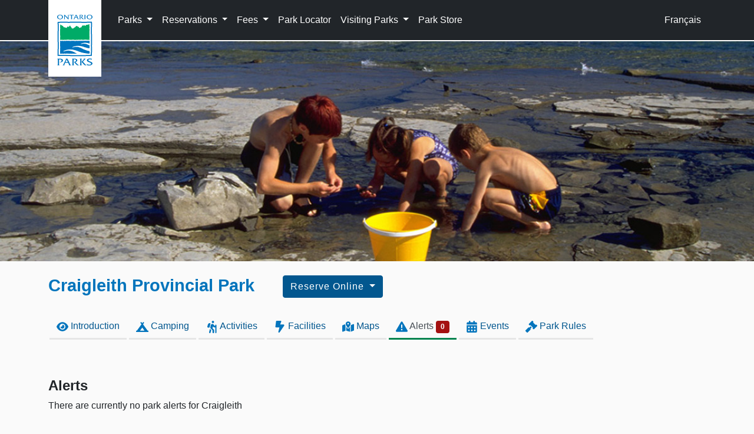

--- FILE ---
content_type: text/html; charset=UTF-8
request_url: https://www.ontarioparks.ca/park/craigleith/alerts
body_size: 29716
content:
<!doctype html>
<html lang="en">
<head>
	<!-- Google tag (gtag.js) -->
<script async src="https://www.googletagmanager.com/gtag/js?id=G-GR1S0JV0G6"></script>
<script>
  window.dataLayer = window.dataLayer || [];
  function gtag(){dataLayer.push(arguments);}
  gtag('js', new Date());

  gtag('config', 'G-GR1S0JV0G6');
</script>    <title>Craigleith Provincial Park - Alerts</title>
    <meta name="viewport" content="width=device-width, initial-scale=1.0">
<meta charset="UTF-8">
<meta http-equiv="cache-control" content="max-age=1600" />    <link rel="stylesheet" href="/css/bootstrap5-1/bootstrap.min.css">    <link rel="stylesheet" href="/css/bootstrap-parks-mods.css">
<link rel="stylesheet" href="/css/ontarioparks.css?v=3">
    <link rel="stylesheet" href="/css/icons.css">            <meta property="og:description" content="Alerts and notifications for Craigleith Provincial Park.">
        <meta property="og:image" content="/images/ogmetadata/craigleith-overview.jpg">
        <meta property="og:locale" content="en_CA">
        <meta property="og:type" content="website">
        <meta property="og:url" content="http://ontarioparks.capark/craigleith/alerts">
        <meta property="og:image:alt" content="">
        <style>
    #map_canvas {
    	width: 100%;
    	height: 600px;
    }
    .park-nav-tab {
        border-bottom: 3px solid rgb(230, 230, 230);
        margin-left: 2px;
        margin-right: 2px;
    }
    .park-nav-tab:hover {
        border-bottom: 3px solid #00834e;
    }
    .active {
        border-bottom: 3px solid #00834e;
    }
    a.active {
        color: #495057;
    }
    </style>
</head>
<body>
        <a class="visually-hidden-focusable" href="#maincontent">Skip to main content</a>
<nav class="navbar navbar-expand-lg navbar-dark bg-dark">
    <div class="container">
      <div id="brand-tab" class="d-print-none">
        <!--<a href="/en"><img id="brand-logo" src="/images/brand-tab-logo.jpg" width="90" height="130" alt="OP logo"></a>-->
        <div style="width: 90px; height: 130px; background-color: white;"><a href="/en" tabindex="0"><img id="brand-logo" style="margin: 18px 0px 0px 15px;" src="/images/svg/op-logo-vertical-colour.svg" width="60" height="100" alt="Ontario Parks"></a></div>
      </div>
      <div style="width: 100%; margin-left: 110px;">
      <button class="navbar-toggler" type="button" data-bs-toggle="collapse" data-bs-target="#navbarSupportedContent" aria-controls="navbarSupportedContent" aria-expanded="false" aria-label="Toggle navigation">
        <span class="navbar-toggler-icon"></span>
      </button>

    <div class="collapse navbar-collapse op-dark-nav" id="navbarSupportedContent">
      <ul class="navbar-nav mr-auto">
        <li class="nav-item dropdown">
          <a class="nav-link dropdown-toggle" href="#" id="parksDropdown" role="button" data-bs-toggle="dropdown" aria-haspopup="true" aria-expanded="false" tabindex="0">
            Parks
          </a>
          <ul class="dropdown-menu dropdown-menu-topnav scrollable-menu" aria-labelledby="parksDropdown">
              <li><a class="dropdown-item" href="/park/aaron">Aaron</a></li>
              <li><a class="dropdown-item" href="/park/algonquin" wire:navigate>Algonquin</a></li>
              <li><a class="dropdown-item" href="/park/arrowhead">Arrowhead</a></li>
              <li><a class="dropdown-item" href="/park/arrowlake">Arrow Lake</a></li>
              <li><a class="dropdown-item" href="/park/awenda">Awenda</a></li>
              <li><a class="dropdown-item" href="/park/balsamlake">Balsam Lake</a></li>
              <li><a class="dropdown-item" href="/park/basslake">Bass Lake</a></li>
              <li><a class="dropdown-item" href="/park/batchawanabay">Batchawana Bay</a></li>
              <li><a class="dropdown-item" href="/park/biscotasilake">Biscotasi Lake</a></li>
              <li><a class="dropdown-item" href="/park/bluelake">Blue Lake</a></li>
              <li><a class="dropdown-item" href="/park/bonecho">Bon Echo</a></li>
              <li><a class="dropdown-item" href="/park/bonnechere">Bonnechere</a></li>
              <li><a class="dropdown-item" href="/park/brontecreek">Bronte Creek</a></li>
              <li><a class="dropdown-item" href="/park/caliperlake">Caliper Lake</a></li>
              <li><a class="dropdown-item" href="/park/charlestonlake">Charleston Lake</a></li>
              <li><a class="dropdown-item" href="/park/chutes">Chutes</a></li>
              <li><a class="dropdown-item" href="/park/craigleith">Craigleith</a></li>
              <li><a class="dropdown-item" href="/park/darlington">Darlington</a></li>
              <li><a class="dropdown-item" href="/park/driftwood">Driftwood</a></li>
              <li><a class="dropdown-item" href="/park/earlrowe">Earl Rowe</a></li>
              <li><a class="dropdown-item" href="/park/emily">Emily</a></li>
              <li><a class="dropdown-item" href="/park/eskerlakes">Esker Lakes</a></li>
              <li><a class="dropdown-item" href="/park/fairbank">Fairbank</a></li>
              <li><a class="dropdown-item" href="/park/ferris">Ferris</a></li>
              <li><a class="dropdown-item" href="/park/finlaysonpoint">Finlayson Point</a></li>
              <li><a class="dropdown-item" href="/park/fitzroy">Fitzroy</a></li>
              <li><a class="dropdown-item" href="/park/forksofthecredit">Forks of the Credit</a></li>
              <li><a class="dropdown-item" href="/park/frenchriver">French River</a></li>
              <li><a class="dropdown-item" href="/park/frontenac">Frontenac</a></li>
              <li><a class="dropdown-item" href="/park/fushimilake">Fushimi Lake</a></li>
              <li><a class="dropdown-item" href="/park/grundylake">Grundy Lake</a></li>
              <li><a class="dropdown-item" href="/park/halfwaylake">Halfway Lake</a></li>
              <li><a class="dropdown-item" href="/park/inverhuron">Inverhuron</a></li>
              <li><a class="dropdown-item" href="/park/ivanhoelake">Ivanhoe Lake</a></li>
              <li><a class="dropdown-item" href="/park/johnepearce">John E. Pearce</a></li>
              <li><a class="dropdown-item" href="/park/kakabekafalls">Kakabeka Falls</a></li>
              <li><a class="dropdown-item" href="/park/kapkigiwan">Kap-Kig-Iwan</a></li>
              <li><a class="dropdown-item" href="/park/kawarthahighlands">Kawartha Highlands</a></li>
              <li><a class="dropdown-item" href="/park/kettlelakes">Kettle Lakes</a></li>
              <li><a class="dropdown-item" href="/park/killarney">Killarney</a></li>
              <li><a class="dropdown-item" href="/park/killbear">Killbear</a></li>
              <li><a class="dropdown-item" href="/park/komoka">Komoka</a></li>
              <li><a class="dropdown-item" href="/park/ladyevelynsmoothwater">Lady Evelyn-Smoothwater</a></li>
              <li><a class="dropdown-item" href="/park/lakeonthemountain">Lake on the Mountain</a></li>
              <li><a class="dropdown-item" href="/park/lakestpeter">Lake St. Peter</a></li>
              <li><a class="dropdown-item" href="/park/lakesuperior">Lake Superior</a></li>
              <li><a class="dropdown-item" href="/park/longpoint">Long Point</a></li>
              <li><a class="dropdown-item" href="/park/macgregorpoint">MacGregor Point</a></li>
              <li><a class="dropdown-item" href="/park/macleod">MacLeod</a></li>
              <li><a class="dropdown-item" href="/park/makobegraysriver">Makobe-Grays River</a></li>
              <li><a class="dropdown-item" href="/park/mara">Mara</a></li>
              <li><a class="dropdown-item" href="/park/marksburnham">Mark S. Burnham</a></li>
              <li><a class="dropdown-item" href="/park/martenriver">Marten River</a></li>
              <li><a class="dropdown-item" href="/park/mcraepoint">McRae Point</a></li>
              <li><a class="dropdown-item" href="/park/mikisew">Mikisew</a></li>
              <li><a class="dropdown-item" href="/park/miserybay">Misery Bay</a></li>
              <li><a class="dropdown-item" href="/park/missinaibi">Missinaibi</a></li>
              <li><a class="dropdown-item" href="/park/mississagi">Mississagi</a></li>
              <li><a class="dropdown-item" href="/park/monocliffs">Mono Cliffs</a></li>
              <li><a class="dropdown-item" href="/park/murphyspoint">Murphys Point</a></li>
              <li><a class="dropdown-item" href="/park/nagagamisis">Nagagamisis</a></li>
              <li><a class="dropdown-item" href="/park/neys">Neys</a></li>
              <li><a class="dropdown-item" href="/park/northbeach">North Beach</a></li>
              <li><a class="dropdown-item" href="/park/oastlerlake">Oastler Lake</a></li>
              <li><a class="dropdown-item" href="/park/obabikariver">Obabika River</a></li>
              <li><a class="dropdown-item" href="/park/ojibway">Ojibway</a></li>
              <li><a class="dropdown-item" href="/park/ouimetcanyon">Ouimet Canyon</a></li>
              <li><a class="dropdown-item" href="/park/oxtongueriverraggedfalls">Oxtongue River - Ragged Falls</a></li>
              <li><a class="dropdown-item" href="/park/pakwash">Pakwash</a></li>
              <li><a class="dropdown-item" href="/park/pancakebay">Pancake Bay</a></li>
              <li><a class="dropdown-item" href="/park/petroglyphs">Petroglyphs</a></li>
              <li><a class="dropdown-item" href="/park/pigeonriver">Pigeon River</a></li>
              <li><a class="dropdown-item" href="/park/pinery">Pinery</a></li>
              <li><a class="dropdown-item" href="/park/pointfarms">Point Farms</a></li>
              <li><a class="dropdown-item" href="/park/portbruce">Port Bruce</a></li>
              <li><a class="dropdown-item" href="/park/portburwell">Port Burwell</a></li>
              <li><a class="dropdown-item" href="/park/potholes">Potholes</a></li>
              <li><a class="dropdown-item" href="/park/presquile">Presqu'ile</a></li>
              <li><a class="dropdown-item" href="/park/quetico">Quetico</a></li>
              <li><a class="dropdown-item" href="/park/rainbowfalls">Rainbow Falls</a></li>
              <li><a class="dropdown-item" href="/park/renebrunelle">Ren&eacute; Brunelle</a></li>
              <li><a class="dropdown-item" href="/park/restoule">Restoule</a></li>
              <li><a class="dropdown-item" href="/park/rideauriver">Rideau River</a></li>
              <li><a class="dropdown-item" href="/park/rockpoint">Rock Point</a></li>
              <li><a class="dropdown-item" href="/park/rondeau">Rondeau</a></li>
              <li><a class="dropdown-item" href="/park/rushingriver">Rushing River</a></li>
              <li><a class="dropdown-item" href="/park/samueldechamplain">Samuel de Champlain</a></li>
              <li><a class="dropdown-item" href="/park/sandbanks">Sandbanks</a></li>
              <li><a class="dropdown-item" href="/park/sandbarlake">Sandbar Lake</a></li>
              <li><a class="dropdown-item" href="/park/saublefalls">Sauble Falls</a></li>
              <li><a class="dropdown-item" href="/park/selkirk">Selkirk</a></li>
              <li><a class="dropdown-item" href="/park/sharbotlake">Sharbot Lake</a></li>
              <li><a class="dropdown-item" href="/park/sibbaldpoint">Sibbald Point</a></li>
              <li><a class="dropdown-item" href="/park/silentlake">Silent Lake</a></li>
              <li><a class="dropdown-item" href="/park/silverfalls">Silver Falls</a></li>
              <li><a class="dropdown-item" href="/park/silverlake">Silver Lake</a></li>
              <li><a class="dropdown-item" href="/park/siouxnarrows">Sioux Narrows</a></li>
              <li><a class="dropdown-item" href="/park/sixmilelake">Six Mile Lake</a></li>
              <li><a class="dropdown-item" href="/park/sleepinggiant">Sleeping Giant</a></li>
              <li><a class="dropdown-item" href="/park/solace">Solace</a></li>
              <li><a class="dropdown-item" href="/park/spanishriver">Spanish River</a></li>
              <li><a class="dropdown-item" href="/park/springwater">Springwater</a></li>
              <li><a class="dropdown-item" href="/park/sturgeonbay">Sturgeon Bay</a></li>
              <li><a class="dropdown-item" href="/park/sturgeonriver">Sturgeon River</a></li>
              <li><a class="dropdown-item" href="/park/themassasauga">The Massasauga</a></li>
              <li><a class="dropdown-item" href="/park/tidewater">Tidewater</a></li>
              <li><a class="dropdown-item" href="/park/turkeypoint">Turkey Point</a></li>
              <li><a class="dropdown-item" href="/park/voyageur">Voyageur</a></li>
              <li><a class="dropdown-item" href="/park/wabakimi">Wabakimi</a></li>
              <li><a class="dropdown-item" href="/park/wakamilake">Wakami Lake</a></li>
              <li><a class="dropdown-item" href="/park/wasagabeach">Wasaga Beach</a></li>
              <li><a class="dropdown-item" href="/park/wheatley">Wheatley</a></li>
              <li><a class="dropdown-item" href="/park/whitelake">White Lake</a></li>
              <li><a class="dropdown-item" href="/park/windylake">Windy Lake</a></li>
              <li><a class="dropdown-item" href="/park/woodlandcaribou">Woodland Caribou</a></li>
          </ul>
        </li>
        <li class="nav-item dropdown">
          <a class="nav-link dropdown-toggle" href="#" id="resDropdown" role="button" data-bs-toggle="dropdown" aria-haspopup="true" aria-expanded="false" tabindex="0">
            Reservations
          </a>
          <ul class="dropdown-menu dropdown-menu-topnav scrollable-menu" aria-labelledby="resDropdown">
              <li><a class="dropdown-item special-menu" href="https://reservations.ontarioparks.ca">Reserve Online <i class="fas fa-calendar-alt"></i></a></li>
              <li><a class="dropdown-item" href="/reservations">Reserve by Phone</a></li>
              <li><a class="dropdown-item" href="/reservations/rules">Rules and Regulations</a></li>
              <li><a class="dropdown-item" href="/reservations/penalties">Reservation Penalties</a></li>
              <li><a class="dropdown-item" href="/reservations/privacy">Privacy and Security</a></li>
              <li><a class="dropdown-item" href="/reservations/refund">Request for Refund form</a></li>
          </ul>
        </li>
        <li class="nav-item dropdown">
          <a class="nav-link dropdown-toggle" href="#" id="feesDropdown" role="button" data-bs-toggle="dropdown" aria-haspopup="true" aria-expanded="false" tabindex="0">
            Fees
          </a>
                    <ul class="dropdown-menu dropdown-menu-topnav scrollable-menu" aria-labelledby="feesDropdown">
              <li><a class="dropdown-item" href="/fees/additionalvehicle/2026">Additional vehicle fees</a></li>
              <li><a class="dropdown-item" href="/fees/backcountry/2026">Backcountry camping fees</a></li>
              <li><a class="dropdown-item" href="/fees/camping/2026">Camping fees</a></li>
              <li><a class="dropdown-item" href="/fees/dayuse/2026">Day use fees</a></li>
              <li><a class="dropdown-item" href="/fees/group/2026">Group camping fees</a></li>
              <li><a class="dropdown-item" href="/fees/reservation/2026">Reservation fees</a></li>
              <li><a class="dropdown-item" href="/fees/roofed/2026">Roofed Accommodation fees</a></li>
              <li><a class="dropdown-item" href="/fees/trailers/2026">Trailer fees</a></li>
          </ul>
        </li>
        <li class="nav-item">
          <a class="nav-link" href="/park-locator" tabindex="0">Park Locator</a>
        </li>
        <li class="nav-item dropdown">
          <a class="nav-link dropdown-toggle" href="#" id="visitingDropdown" role="button" data-bs-toggle="dropdown" aria-haspopup="true" aria-expanded="false" tabindex="0">
            Visiting Parks
          </a>
          <ul class="dropdown-menu dropdown-menu-topnav scrollable-menu scrollable-menu-mobile" aria-labelledby="visitingDropdown">
              <li><a class="dropdown-item" href="/alerts">Alerts - (all parks)</a></li>
              <li><a class="dropdown-item" href="/backcountry">Backcountry Camping</a></li>
              <li><a class="dropdown-item" href="/carcamping">Car Camping</a></li>
              <li><a class="dropdown-item" href="/dayuse">Day use</a></li>
              <li><a class="dropdown-item" href="/discovery">Discovery Programs</a></li>
              <li><a class="dropdown-item" href="/dogsatparks">Dogs at Parks</a></li>
              <li><a class="dropdown-item" href="/fallcolour">Fall Colours</a></li>
              <li><a class="dropdown-item" href="/hphp">Healthy Parks Healthy People</a></li>
              <li><a class="dropdown-item" href="/operatingdates/2026">Operating Dates</a></li>
              <li><a class="dropdown-item" href="/ambassadors">Park Ambassador Program</a></li>
              <li><a class="dropdown-item" href="/events">Park Events</a></li>
              <li><a class="dropdown-item" href="/roofedaccommodation">Roofed Accommodation</a></li>
              <li><a class="dropdown-item" href="/rv">RVs and Touring</a></li>
              <li><a class="dropdown-item" href="/seasonal">Seasonal Campsite Program</a></li>
              <li><a class="dropdown-item" href="/snowreport">Snow Report</a></li>
              <li><a class="dropdown-item" href="/winter">Visiting in Winter</a></li>
          </ul>
        </li>
        <li class="nav-item">
          <a class="nav-link" href="https://reservations.ontarioparks.ca/store" tabindex="0">Park Store</a>
        </li>
      </ul>
      <span class="navbar-nav ms-auto"><a class="nav-link" href="https://www.ontarioparks.ca/park/craigleith/alerts/fr" tabindex="0">Fran&ccedil;ais</a></span>

    </div>
  </div>
</div>
</nav>
<!--<section id="covid-banner" style="z-index: 1029; width: 100%; background-color: darkred; color: white; font-weight: bold; font-size: 1em; position: fixed; top: 70px; left: 0px;">
  <div class="container">
    <div style="padding: 12px 3px 12px 150px;"><img src="/images/svg/icons/exclamation-triangle-solid.svg" role="img" aria-hidden="true" alt="Warning" width="22" height="22" class="icon-white" /> COVID-19 : Get <a href="/covid19" style="color: white; text-decoration: underline;">the latest updates on Ontario Parks and COVID-19</a>.</div>

  </div>
</section>-->
        <div style="border: 0px solid lime; margin-top: 0px; margin-bottom: 0px; background-color: black;">
        <picture class="d-print-none op-main-image">
            <source media="(max-width: 480px)" srcset="/images/headers/parks/craigleith-winter-480.jpg">
            <source media="(max-width: 1199px)" srcset="/images/headers/parks/craigleith-winter-768.jpg">
            <img class="d-print-none op-main-image" src="/images/headers/parks/craigleith-winter-1200.jpg" alt="Craigleith">
        </picture>
    </div>

    <div class="container">
    <div class="row" >
        <div class="col-12">
            <span class="float-start me-5"><h1 class="program-heading ontarioparks-blue mt-4">Craigleith Provincial Park</h1></span>
                        <span class="float-start">
                <div class="dropdown mt-4">
    <button class="btn btn-primary btn-dark dropdown-toggle" type="button" id="reserveOnlineButton" data-bs-toggle="dropdown" aria-expanded="false">
        Reserve Online
    </button>
    <ul class="dropdown-menu dropdown-menu-dark" aria-labelledby="reserveOnlineButton">
        <li><a id="DayUseReservations" class="dropdown-item" href="https://reservations.ontarioparks.ca/create-booking/results?mapId=-2147483464&searchTabGroupId=4&bookingCategoryId=33&startDate=2025-05-27&endDate=2025-05-28&nights=1&isReserving=true&searchTime=2025-05-27T06:32:03.111&flexibleSearch=%5Bfalse,false,null,1%5D">Day Use</a></li>        <li><a id="CampingReservations" class="dropdown-item" href="https://reservations.ontarioparks.ca">Camping</a></li>                                    </ul>
</div>
            </span>
                    </div>
    </div>
                    <div class="row mb-3">
            <div class="col-12">
                                                <nav class="mt-4 mb-5">
    <ul class="nav">
      <li class="nav-item"><a class="nav-link park-nav-tab" href="/park/craigleith"><img class="icon-op-brand-blue" src="/images/svg/icons/eye-solid.svg" width="20" height="20" alt=""> Introduction</a></li>
      <li class="nav-item"><a class="nav-link park-nav-tab" href="/park/craigleith/camping"><img class="icon-op-brand-blue" src="/images/svg/icons/campground-solid.svg" width="21" height="21" alt=""> Camping</a></li>
      <li class="nav-item"><a class="nav-link park-nav-tab" href="/park/craigleith/activities"><img class="icon-op-brand-blue" src="/images/svg/icons/person-hiking-solid.svg" width="21" height="21" alt=""> Activities</a></li>
      <li class="nav-item"><a class="nav-link park-nav-tab" href="/park/craigleith/facilities"><img class="icon-op-brand-blue" src="/images/svg/icons/bolt-lightning-solid.svg" width="20" height="20" alt=""> Facilities</a></li>
      <li class="nav-item"><a class="nav-link park-nav-tab" href="/park/craigleith/maps"><img class="icon-op-brand-blue" src="/images/svg/icons/map-location-dot-solid.svg" width="20" height="20" alt=""> Maps</a></li>
      <li class="nav-item"><a class="nav-link park-nav-tab active" href="/park/craigleith/alerts"><img class="icon-op-brand-blue" src="/images/svg/icons/triangle-exclamation-solid.svg" width="20" height="20" alt=""> Alerts <span class="badge badge-danger">0</span></a></li>
      <li class="nav-item"><a class="nav-link park-nav-tab" href="/park/craigleith/events"><img class="icon-op-brand-blue" src="/images/svg/icons/calendar-days-solid.svg" width="20" height="20" alt=""> Events</a></li>
      <li class="nav-item"><a class="nav-link park-nav-tab" href="/park/craigleith/rules"><img class="icon-op-brand-blue" src="/images/svg/icons/gavel-solid.svg" width="20" height="20" alt=""> Park Rules</a></li>
  </ul>
  </nav>
            </div>
        </div>
            <main id="maincontent" tabindex="-1">
                <div class="row">
                    <div class="col-12">
                        <section id="alerts">
                            <h2>Alerts</h2>
                                                        <p>There are currently no park alerts for Craigleith</p>
                                                    </section>
                    </div><!--/col-sm-8-->
                    <div class="col-12">
                        <section id="beaches">
                            <h2 class="mt-5">Beach Postings</h2>
                                                        <p>There are no beaches in this park, or beaches that are tested for bacteria levels.</p>
                                                    </section>
                    </div>
                </div><!--/row-->
            </main><!--/main-->


</div><!--/container-->
<footer style="grid-row-start: 2; grid-row-end: 3;" class="d-print-none mt-5">
	<div style="padding-bottom: 35px; background-color: rgb(31,50,49);"><!--#00834e-->
        <div class="container">
            <h2 style="font-size: 2em; font-weight: bold; padding-top: 1em;" class="mb-4">Ontario Parks</h2>
            <div class="row">
                <div class="col-sm-12 col-md-8">
                    <div class="row">
                        <div class="col-sm-12 col-md-6">
                            <ul style="text-align: left; margin: 0px; font-size: 1em;">
                                <li><a href="/contact" tabindex="0">Contact / FAQs</a></li>
                                <li><a href="/corporatepartnerships" tabindex="0">Corporate Partnerships</a></li>
                                <li><a href="/careers" tabindex="0">Careers with Ontario Parks</a></li>
                                <li><a href="/donate" tabindex="0">Donate to Ontario Parks</a></li>
                                <li><a href="https://www.ontario.ca/laws/statute/06p12" tabindex="0">Legislation</a></li>
                            </ul>
                        </div>
                        <div class="col-sm-12 col-md-6">
                            <ul style="text-align: left; margin: 0px; font-size: 1em;">
                                <li><a href="/board" tabindex="0">Board of Directors</a></li>
                                <li><a href="/friends" tabindex="0">Friends of Ontario Parks</a></li>
                                <li><a href="/ecologicalintegrity" tabindex="0">Ecological Integrity</a></li>
                                <li><a href="https://www.ontario.ca/page/provincial-parks-and-conservation-reserves-planning" tabindex="0">Planning</a></li>
                                <li><a href="/scienceandresearch" tabindex="0">Science and Research</a></li>
                                <li><a href="/sopar" tabindex="0">State of Ontario's Protected Areas</a></li>
                            </ul>
                        </div>
                    </div>
                </div>
                <div class="col-sm-12 col-md-4 pt-5">
                    <a href="/contact" tabindex="0"><img style="filter: invert(1);" class="ml-1 mr-1" src="/images/svg/icons/envelope-solid.svg" width="35" height="35" alt="Email contact symbol"></a>
                    <a href="https://www.facebook.com/ontarioparks" tabindex="0"><img style="filter: invert(1);" class="ml-1 mr-1" src="/images/svg/icons/facebook-circle.svg" width="35" height="35" alt="Ontario Parks on Facebook"></a>
                    <a href="https://www.x.com/ontarioparks" tabindex="0"><img style="filter: invert(1);" class="ml-1 mr-1" src="/images/svg/icons/x-twitter.svg" width="35" height="35" alt="Ontario Parks on Twitter"></a>
                    <a href="/parksblog" tabindex="0"><img style="filter: invert(1);" class="ml-1 mr-1" src="/images/svg/icons/rss-solid.svg" width="35" height="35" alt="Parks Blog"></a>
                    <a href="https://www.instagram.com/ontarioparks" tabindex="0"><img style="filter: invert(1);" class="ml-1 mr-1" src="/images/svg/icons/instagram.svg" width="35" height="35" alt="Ontario Parks on Instagram"></a>
                    <a href="https://www.youtube.com/theontarioparks" tabindex="0"><img style="filter: invert(1);" class="ml-1 mr-1" src="/images/svg/icons/youtube.svg" width="35" height="35" alt="Ontario Parks on YouTube"></a>
                    <!--<a href="https://www.pinterest.com/ontarioparks"><img style="filter: invert(1);" class="ml-1 mr-1" src="/images/svg/icons/pinterest.svg" width="35" height="35" alt="Pinterest logo"></a>-->
                </div>
            </div>
        </div>
	</div>
	<div style="margin-top: 5px; padding-bottom: 10px; background-color: rgb(31,50,49);"><!--#02578F-->
		<div class="container">
			<div class="row">
                <div class="col-12 mt-5">
                <p class="text-center p-0 m-0"><a href="https://www.ontario.ca/page/copyright-information" tabindex="0">&copy; King's Printer for Ontario, 2026</a></p>
                <p class="text-center"><a href="https://www.ontario.ca/page/privacy-statement" tabindex="0">Privacy</a> / <a href="https://www.ontario.ca/page/accessibility" tabindex="0">Accessibility</a> / <a href="https://www.ontario.ca/page/terms-use" tabindex="0">Terms of Use</a></p>
                <p class="text-center">We are committed to providing <a href="https://www.ontario.ca/page/accessible-customer-service-policy" tabindex="0">accessible customer service</a>. If you need an alternative accessible format of this content, <a href="/contact/email" tabindex="0">please contact us</a>.</p>
                <p class="text-center">Ministry of the Environment, Conservation and Parks</p>

                <p class="text-center"><img src="/images/footer/ontario-trillium-2019.png" width="125" height="35" alt="Ontario Government"></p>
                </div>
            </div>
		</div>
	</div>
</footer>

<script src="/js/bootstrap5-1/bootstrap.bundle.min.js"></script><script>
    document.getElementById('DayUseReservations').addEventListener('click', function() {
        gtag('event', 'res_button_click', {
            'event_category': 'Reservations Engagement',
            'event_label': 'Day Use Selection'
        });
    });
    document.getElementById('CampingReservations').addEventListener('click', function() {
        gtag('event', 'res_button_click', {
            'event_category': 'Reservations Engagement',
            'event_label': 'Camping Selection'
        });
    });
    document.getElementById('BackcountryReservations').addEventListener('click', function() {
        gtag('event', 'res_button_click', {
            'event_category': 'Reservations Engagement',
            'event_label': 'Day Use Selection'
        });
    });
    document.getElementById('RoofedReservations').addEventListener('click', function() {
        gtag('event', 'res_button_click', {
            'event_category': 'Reservations Engagement',
            'event_label': 'Day Use Selection'
        });
    });
    document.getElementById('GroupReservations').addEventListener('click', function() {
        gtag('event', 'res_button_click', {
            'event_category': 'Reservations Engagement',
            'event_label': 'Day Use Selection'
        });
    });
    document.getElementById('BackcountryRegistrations').addEventListener('click', function() {
        gtag('event', 'res_button_click', {
            'event_category': 'Reservations Engagement',
            'event_label': 'Day Use Selection'
        });
    });
    document.getElementById('reserveOnlineButton').addEventListener('click', function() {
        gtag('event', 'res_button_click', {
            'event_category': 'Reservations Engagement',
            'event_label': 'Reservations Dropdown Click'
        });
    });
</script>
</body>
</html>


--- FILE ---
content_type: text/css
request_url: https://www.ontarioparks.ca/css/bootstrap-parks-mods.css
body_size: 7944
content:
/*
	bootstrap modifications
*/
.card-header {
	background-color: rgb(246,246,246);
}
.card-header h2 {
	font-size: 1.3em;
}
.breadcrumb-item.active {
	color: #464a4e;
}
.navbar-dark .navbar-nav .active > .nav-link {
	color: white;
}
.navbar-dark .navbar-nav .nav-link {
	color: white;
}
.navbar-dark .navbar-nav .nav-link:hover {
	color: white;
}
.navbar-dark .navbar-nav .show > .nav-link, .navbar-dark .navbar-nav .active > .nav-link, .navbar-light .navbar-nav .nav-link.show, .navbar-dark .navbar-nav .nav-link.active {
	color: white;
}
.navbar-dark .navbar-nav .nav-link:focus, .navbar-dark .navbar-nav .nav-link:hover {
	color: white;
}
.navbar .navbar-toggler {
    color: white;
    border-color: rgba(255,255,255,.2);
}

/* button modifications for contrast ratio accessibility */
.btn {
	font-size: 1em;
	}
.btn-sm {
	font-size: .9em;
}
.btn-lg {
	font-size: 1.5em;
}
  .label-success {
	color: #FFFFFF;
	background-color: #00834E;
	letter-spacing: 1px;
  }
  .btn-success {
	color: #FFFFFF;
	background-color: #00834E;
	border-color: #00834E;
	letter-spacing: 1px;
  }
  .btn-success:hover,
  .btn-success:focus,
  .btn-success:active,
  .btn-success.active,
  .open > .dropdown-toggle.btn-success {
	color: #fff;
	background-color: #00AB67;
	border-color: #00AB67;
	}
	.badge-success {
		background-color: #00834E;
	}
  .btn-primary {
	color: #FFFFFF;
	/*background-color: #235A8A;*/
	background-color: #02578F;
	border-color: #02578F;
	letter-spacing: 1px;
  }
  .btn-primary:hover,
  .btn-primary:focus,
  .btn-primary:active,
  .btn-primary.active,
  .open > .dropdown-toggle.btn-primary {
	color: #fff;
	background-color: #0475BC;
	border-color: #0475BC;
	}
	.badge-primary {
		background-color: #02578F;
	}
.btn-wrap-text {
	white-space: normal;
}
.btn-snowreport {
	color: #FFFFFF;
	/*background-color: #235A8A;*/
	background-color: #127F77;
	letter-spacing: 1px;
	font-weight: bold;
}
.btn-snowreport:hover,
.btn-snowreport:focus,
.btn-snowreport:active,
.btn-snowreport.active,
.open > .dropdown-toggle.btn-snowreport
{
color: #FFFFFF;
font-weight: bold;
outline: none !important;
box-shadow: none;
}
.btn-snowreport:focus,
.btn-snowreport:active {
	outline: none !important;
}
.bg-parks-info {
	background-color: rgb(0, 156, 191);
}
.badge-snowreport {
	background-color: #127F77;
}
  .btn-info {
	color: #FFFFFF;
	background-color: #3D7E8E;
	border-color: #3D7E8E;
	letter-spacing: 1px;
  }
  .btn-info:hover,
  .btn-info:focus,
  .btn-info:active,
  .btn-info.active,
  .open > .dropdown-toggle.btn-info {
	color: #fff;
		background-color: rgb(55, 139, 160);
	border-color: #3D7E8E;
	}
	.badge-info {
		background-color: #3D7E8E;
	}
  .btn-warning {
		color: #000000;
		background-color: #F7C83D;
		border-color: #e7b82d;
		text-shadow: 1px 1px #e7b82d;
		letter-spacing: 1px;
  }
  .btn-warning:hover,
  .btn-warning:focus,
  .btn-warning:active,
  .btn-warning.active,
  .open > .dropdown-toggle.btn-warning {
	color: #000;
	background-color: #FBD25A;
	border-color: #e7b82d;
	}
	.badge-warning {
		background-color: #d16210;
	}
  .btn-danger {
	color: #FFFFFF;
	background-color: #983030;
	border-color: #983030;
	letter-spacing: 1px;
  }
  .btn-danger:hover,
  .btn-danger:focus,
  .btn-danger:active,
  .btn-danger.active,
  .open > .dropdown-toggle.btn-danger {
	color: #fff;
	background-color: #a41111;
	border-color: #983030;
	}
	.badge-danger {
		background-color: #a41111;
	}
  .btn-special {
	color: #FFFFFF;
	background-color: #72486e;
	border-color: #72486e;
	letter-spacing: 1px;
  }
  .btn-special:hover,
  .btn-special:focus,
  .btn-special:active,
  .btn-special.active,
  .open > .dropdown-toggle.btn-special {
	color: #fff;
	background-color: #7e2b77;
	border-color: #72486e;
  }
  .bg-special {
	background-color: #72486e;
  }
  .btn-search {
	padding: 3px 5px 3px 5px;
	margin: 3px 0px 3px 0px;
  }
  .btn-parks-wrap {
	  white-space: normal;
  }
  .btn-special .badge {
	color: #428bca;
	background-color: #fff;
  }
  .panel-primary {
	border-color: #235A8A;
  }
  .panel-primary > .panel-heading {
	color: #fff;
	background-color: #235A8A;
	border-color: #235A8A;
  }
  .panel-primary > .panel-heading + .panel-collapse > .panel-body {
	border-top-color: #235A8A;
  }
  .panel-primary > .panel-heading .badge {
	color: #428bca;
	background-color: #fff;
  }
  .panel-primary > .panel-footer + .panel-collapse > .panel-body {
	border-bottom-color: #235A8A;
  }
  /* end modifications to colour contrast of buttons */
.btn-link {
	color: #015f9a;
	text-decoration: none;
}
.btn-outline-warning, .btn-outline-danger, .btn-outline-success {
	color: black;
}
.breadcrumb-item.active {
    color: #51595f;
}
.form-check-input:checked {
	background-color: #005bc3;
}
/*mods to accordion btn for global nav*/
.accordion-button-park {
	position: relative;
	display: flex;
	align-items: center;
	width: 100%;
	padding: 1rem 1.25rem;
	font-size: 1rem;
	color: #212529;
	text-align: left;
	background-color: #fff;
	border: 0;
	border-radius: 0;
	overflow-anchor: none;
	transition: color 0.15s ease-in-out, background-color 0.15s ease-in-out, border-color 0.15s ease-in-out, box-shadow 0.15s ease-in-out, border-radius 0.15s ease;
  }
  @media (prefers-reduced-motion: reduce) {
	.accordion-button-park {
	  transition: none;
	}
  }
  .accordion-button-park:not(.collapsed) {
	color: #d60ce4;
	background-color: #e7f1ff;
	box-shadow: inset 0 -1px 0 rgba(0, 0, 0, 0.125);
  }
  .accordion-button-park:not(.collapsed)::after {
	/*background-image: url("data:image/svg+xml,%3csvg xmlns='http://www.w3.org/2000/svg' viewBox='0 0 16 16' fill='%230c63e4'%3e%3cpath fill-rule='evenodd' d='M1.646 4.646a.5.5 0 0 1 .708 0L8 10.293l5.646-5.647a.5.5 0 0 1 .708.708l-6 6a.5.5 0 0 1-.708 0l-6-6a.5.5 0 0 1 0-.708z'/%3e%3c/svg%3e");*/
	background-image: url('/images/svg/icons/chevron-down-solid.svg');
	filter: invert(1) sepia(0) saturate(100) hue-rotate(360deg) brightness(100%);
	transform: rotate(-180deg);
  }
  .accordion-button-park::after {
	flex-shrink: 0;
	width: 1.25rem;
	height: 1.25rem;
	margin-left: auto;
	content: "";
	/*background-image: url("data:image/svg+xml,%3csvg xmlns='http://www.w3.org/2000/svg' viewBox='0 0 16 16' fill='%230c63e4'%3e%3cpath fill-rule='evenodd' d='M1.646 4.646a.5.5 0 0 1 .708 0L8 10.293l5.646-5.647a.5.5 0 0 1 .708.708l-6 6a.5.5 0 0 1-.708 0l-6-6a.5.5 0 0 1 0-.708z'/%3e%3c/svg%3e");*/
	background-image: url('/images/svg/icons/chevron-down-solid.svg');
	filter: invert(1) sepia(0) saturate(100) hue-rotate(360deg) brightness(100%);
	background-repeat: no-repeat;
	background-size: 1.25rem;
	transition: transform 0.2s ease-in-out;
  }
  @media (prefers-reduced-motion: reduce) {
	.accordion-button-park::after {
	  transition: none;
	}
  }
  .accordion-button-park:hover {
	z-index: 2;
  }
  .accordion-button-park:focus {
	z-index: 3;
	border-color: #86b7fe;
	outline: 0;
	box-shadow: 0 0 0 0.25rem rgba(13, 110, 253, 0.25);
  }
  .form-control:focus {
      outline: none;
      border: 1px solid #ced4da;
      box-shadow: none;
  }
.nav-pills .nav-link.active, .nav-pills .show>.nav-link {
    color: #fff;
    background-color: #235A8A;
}
.nav-link {
    display: block;
    padding: .5rem 1rem;
    color: #235A8A;
    text-decoration: none;
    transition: color .15s
    ease-in-out, background-color .15s
    ease-in-out, border-color .15s
    ease-in-out;
}
.nav-pills .nav-link.active-parks, .nav-pills .show>.nav-link {
    border-bottom: 2px solid lightgrey;
}
.nav-link-research {
    background-color: #46505e;
    border-radius: 4px;
    padding: 8px 8px 8px 15px;
    color: white;
    font-weight: 600;
    text-decoration: none;
    margin-bottom: 1px;
}
.nav-link-research:hover {
    color: white;
    font-weight: 600;
    text-decoration: underline;
}
.nav-link-research-active {
    background-color: #02578F;
    margin-top: 5px;
    margin-bottom: 5px;
}
.nav-link-research-complete {
    background-image: url("/images/svg/icons/check-square-solid.svg");
    background-repeat: no-repeat;
    background-position: right;
}

/* end bootstrap mods */


--- FILE ---
content_type: text/css
request_url: https://www.ontarioparks.ca/css/ontarioparks.css?v=3
body_size: 72022
content:

/*@view-transition { navigation: auto; }
@keyframes move-out {
    from {
        transform: translateY(0%);
    }

    to {
        transform: translateY(-100%);
    }
}

@keyframes move-in {
    from {
        transform: translateY(100%);
    }

    to {
        transform: translateY(0%);
    }
}*/
html {
    scroll-behavior: smooth;
}
body {
    font-family: Open Sans, Arial, sans-serif;
    -webkit-font-smoothing: antialiased;
    background-color: rgb(250,250,250);
    font-size: 1em;
}

.alert-icon-list-45 {
  width: 45px;
  height: 45px;
  margin-right: 5px;
}
.alert-icon-list-35 {
  width: 35px;
  height: 35px;
  margin-right: 5px;
}
.alert-icon-list-40 {
  width: 40px;
  height: 40px;
  margin-right: 5px;
}
.alert-icon-list-50 {
  width: 50px;
  height: 50px;
  margin-right: 5px;
}
.alert-icon-list-55 {
  width: 55px;
  height: 55px;
  margin-right: 5px;
}
.alert-icon-list-60 {
  width: 60px;
  height: 60px;
  margin-right: 5px;
}
.alert-icon-list-65 {
  width: 65px;
  height: 65px;
  margin-right: 5px;
}
.app-icon {
  width: 6rem;
  height: 6rem;
  margin: 0 auto;
  display: block;
}
.app-icon-2 {
    width: 2rem;
    height: 2rem;
    margin: 0 auto;
    display: block;
}
.app-icon-3 {
    width: 3rem;
    height: 3rem;
    margin: 0 auto;
    display: block;
}
.app-icon-4 {
    width: 4rem;
    height: 4rem;
    margin: 0 auto;
    display: block;
}
.app-icon-5 {
    width: 5rem;
    height: 5rem;
    margin: 0 auto;
    display: block;
}
.app-icon-6 {
    width: 6rem;
    height: 6rem;
    margin: 0 auto;
    display: block;
}
.app-icon-7 {
    width: 7rem;
    height: 7rem;
    margin: 0 auto;
    display: block;
}
.admin {
  margin-top: 150px;
}

a {
	color: #02578F;
}
a {
  text-decoration: underline;
}
a:hover {
  color: #0475BC;
  text-decoration: underline;
}
a:hover.nav-link {
  text-decoration: none;
}
.ontarioparks-blue {
	color: #0475BC;
}
.error {
  color: darkred;
  font-weight: bold;
}
legend {
  font-size: 1em;
}
h1 {
  font-size: 1.8em;
  font-weight: 600;
}
h2 {
  font-size: 1.5em;
  font-weight: 600;
}
h3 {
  font-size: 1.2em;
  font-weight: 600;
}
h4 {
  font-size: 1.1rem;
  font-weight: 600;
}
h5 {
  font-size: 1em;
  font-weight: 600;
}
.no-main-image {
  margin-top: 150px;
}
/* forms */
.required {
  color: darkred;
}

.sticky {
  position: -webkit-sticky;
  position: -moz-sticky;
  position: -ms-sticky;
  position: -o-sticky;
  position: sticky;
  top: 0px;
}
#main-image {
  width: 100%;
  /*min-height: 600px;
  min-width: 1500px;
  overflow: hidden;*/
  object-fit: cover;
  min-height: 600px;
  max-height: 600px;
  overflow: hidden;
}
.main-image-caption {
	text-shadow: 2px 2px 0px black;
  /*-webkit-text-stroke-width: 4px;
  -webkit-text-stroke-color: black;
  paint-order: stroke fill;*/
	font-size: 1.3em;
	color: white;
	margin: -40px 0px 30px 25px;
}
h1.park-heading {
	font-size: 3em;
	font-family: Calibri, opensans, sans-serif;
	color: rgb(0,117,191);
	margin: 7px 0px 0px 5px;
	float: left;
	font-weight: 600;
}
.navbar {
  padding: 14px 0px 14px 0px;
  border-bottom: 2px solid white;
}
.icon-white {
  filter: invert(1) sepia(0) saturate(100) hue-rotate(360deg) brightness(100%);
}
.icon-op-brand-blue {
  filter: invert(25%) sepia(86%) saturate(4944%) hue-rotate(189deg) brightness(98%) contrast(97%);
}
.icon-op-brand-blue:hover {
  filter: invert(25%) sepia(86%) saturate(4944%) hue-rotate(189deg) brightness(98%) contrast(97%);
}
.icon-nav-grey {
  filter: invert(70%) sepia(5%) saturate(108%) hue-rotate(156deg) brightness(89%) contrast(87%);
}
.social-logo {
  font-size: 1.8em;
  color: rgb(60, 60, 60);
}
.social-logo-svg {
  width: 30px;
  height: 30px;
  filter: invert(18%) sepia(8%) saturate(15%) hue-rotate(62deg) brightness(91%) contrast(89%);
}
#brand-tab {
    position: absolute;
    top: 0px;
    z-index: 500;
}
footer {
  color: #E0E2DB;
}
/*.alert-danger {
  color: black;
  background-color: white;
  border-color: red;
  border-top-width: 3px;
}*/
.red-icon {
  filter: invert(.3) sepia(1) saturate(70) hue-rotate(350deg) brightness(61%);
}
body.homepage {
    background-color: rgb(24,31,36);
    background-color: rgb(40,41,36);/*charcoal*/
    background-color: rgb(11,30,29);/*bravada green darker*/
    /*background-image: url('/images/homepage/background-blue.gif');*/
    color: white;
    color: rgb(228, 226, 213);
    color: #E0E2DB;
  }

  .park-nav-tab {
    border-bottom: 3px solid rgb(230, 230, 230);
    margin-left: 2px;
    margin-right: 2px;
    padding-left:  12px;
    padding-right: 12px;
  }
  a.park-nav-tab {
    color: #02578F;
  }
  a.park-nav-tab:hover {
    color: #0475BC;
  }
  .park-nav-tab:hover {
      border-bottom: 3px solid #00834e;
      text-decoration: none;
  }
  .op-active {
    border-bottom: 3px solid #00834e;
    text-decoration: none;
}
  .opas-sub-nav {
    background-color: rgb(240,240,240);
  }
  .op-tab-active {
      border-bottom: 3px solid #00834e;
  }
  a.active {
      color: #495057;
  }
  .fadeup {
    transform: translateY(100px);
    opacity: 0;
    transition-property: transform, opacity;
    transition-duration: 400ms;
    transition-timing-function: ease-in-out;
   }
   .fadein {
     opacity: 0;
     transition-property: opacity;
     transition-duration: 600ms;
     transition-timing-function: ease-in;
   }
   .bg-black-gradient {
    background: rgb(0,0,0);
    /*background: linear-gradient(0deg,rgba(0,0,0,0.9023984593837535) 0%, rgba(0,0,0,0.3533788515406162) 88%); */
    background: linear-gradient(0deg, rgba(0,15,3,1) 0%, rgba(0,15,3,0.7861519607843137) 80%);
    position: relative;
    top: -125px;
    display: block;
    width: 100%;
    height: 125px;
    z-index: 1029;
    border-bottom-left-radius: 5px;
    border-bottom-right-radius: 5px;
   }
   .tile-promo-img {
    border-radius: 5px;
    position: relative;
    top: 0px;
    left: 0px;
    height: 100%;
   }
   .tile-promo-img img {
     z-index: 1;
   }
   .promo-text {
    display: block;
    max-height: 125px;
    max-width: 100%;
    font-size: 1.1em;
    padding: 8px 25px 8px 25px;
    letter-spacing: 1px;
    font-weight: 500;
    color: white;
   }
   .promo-text-container {
    margin: 0px;
    position: absolute;
    top: 50%;
    -ms-transform: translateY(-50%);
    transform: translateY(-50%);
   }
   .in-view {
        transform: none;
        opacity: 1;
    }
  .op-global-nav {
      background-color: #02578F;
      margin-top: 50px;
      border: none;
      font-family: Calibri;
  }
  .op-global-nav li {
      background-color: #02578F;
  }
  .op-global-nav li a {
      color: white;
      font-weight: bold;
      font-size: 1.2em;
      background-color: #02578F;

  }
  .bg-op-alertbox {
    background-color: #c44615;
    background-color: #00834e;
  }
  .white-link {
    color: white;
    text-decoration: none;
  }
  .white-link:hover {
    color: white;
    text-decoration: underline;
  }
  /*for concept 4 styles*/
  .hero {
    width: 100%;
    height: 100vh;
    position: relative;
}
.iframe_video {
  width: 100vw;
  height: 55.25vw;
  min-height: 100vh;
  min-width: 190vh;
  position: absolute;
  /*top: 50%;
  left: 50%;
  transform: translate(-50%, -50%);*/
}
.video-homepage {
  width: 100vw;
  height: 55.65vw;
  min-height: 100vh;
  min-width: 190vh;
  position: absolute;
  top: 50%;
  left: 50%;
  transform: translate(-50%, -50%);
}
  /* end concept 4 styles*/
  .blog-block {
    width: 100%;
  }
 .op-menu {
   list-style: none;
   margin: 0px;
   color: white;
   font-weight: bold;
   font-size: 1em;
 }
 ul.op-menu li {
   display: inline;
   padding: 5px 10px 5px 10px;
 }
 ul.op-menu li a {
   color: white;
   font-weight: bold;
   text-decoration: none;
 }
 ul.op-menu li.active {
   background-color: rgba(255,255,255,.2);
   border-radius: 4px;
 }
 .show {
   display: visible;
 }
 .hide {
   display: none;
 }
 .park-sub-nav {
   position: fixed;
   z-index: 1000;
   background-color: white;
   top: 55px;
   width: 100%;
   max-height: 350px;
   min-height: 300px;
   animation-duration: .5s;
 }
 #move_down {
   cursor: pointer;
 }
 .res-sub-nav {
   position: fixed;
   z-index: 1000;
   background-color: white;
   top: 55px;
   width: 100%;
   max-height: 350px;
   min-height: 300px;
   animation-duration: .5s;
 }
 ul.op-menu li, #parkBtn, #resBtn, #feesBtn, #locBtn, #visBtn {
   cursor: pointer;
 }
 .img-circle {
  clip-path: circle(50% at 50% 50%);
 }
 .mypark-bg {
    background-image: url('/images/myparkmystory/banner-homepage.jpg');
    background-repeat: no-repeat;
    background-size: 100% 100%;
    background-position: center top;
    background-attachment: local;
 }
 .full-width-hero {
   width: 100%;
   margin: 0;
   margin-top: 10px;
   margin-bottom: 10px;
   height: 600px;
 }
 .hero-text-right {
   float: right;
   margin-top: 300px;
   margin-right: 20px;
 }
 .hero-text-left {
   float: left;
   margin-top: 300px;
   margin-left: 50px;
 }
 .hero-text-right h2 {
   font-size: 4em;
   font-weight: 800;
   color: rgb(30,40,100);
 }
 .hero-text-left h2 {
   font-size: 4em;
   font-weight: 800;
   color: rgb(30,40,100);
 }
 .hero-text-right p {
   font-size: 1.3em;
   font-weight: 700;
 }
 .full-width-sign-up {
   background-color: #93328E;
   height: 300px;
   color: white;
 }
 .parkNav {
      color: white;
      list-style: none;
      font-size: 1.1rem;
      margin-top: 35px;
  }
  .parkNav li {
      line-height: 1.6em;
  }
  .parkNav li a {
      text-decoration: none;
      color: white;
      font-weight: bold;
  }
  .parkOcBg {
      background-image: url('/images/globalnav/offcanvas-bg.png');
      background-repeat: no-repeat;
      background-position: center bottom;
  }
  #op-tab {
      display: block;
      position: absolute;
      top: 0px;
      left: 40px;
      z-index: 2000;
      padding: 23px 15px 15px 15px;
      background-color: white;
      border-bottom-right-radius: 3px;
      border-bottom-left-radius: 3px;
  }
  .scale-85 {
      width: 85px;
      transition-duration: 200ms;
  }
  .scale-70 {
      width: 70px;
      transition-duration: 200ms;
  }
  .email-signup-icon {
   margin: 30px;
 }
 .btn-email-signup, .btn-email-signup:hover {
    color: #FFFFFF;
    background-color: #93328E;
    border-color: #93328E;
    letter-spacing: 1px;
  }
  .btn-email-signup-turq, .btn-email-signup-turq:hover {
    color: #FFFFFF;
    background-color: #218376;
    border-color: #218376;
    letter-spacing: 1px;
  }
  .hide {
    opacity: 0;
  }

  :root {
    --animate-delay: 0.4s;
  }

 .blog-article:hover {
  background-color: rgb(34,41,46);
 }
 .full-width-hero {
   width: 100%;
   margin: 0;
   height: 600px;
   display: block;
   border: 1px solid transparent;
 }

 .btn-op-lime-green {
   color: white;
   background-color: #77A20B;
   font-size: 40px;
 }
 .btn-op-turqoise {
   color: white;
   background-color: #218376;
   font-weight: bold;
 }
 .btn-op-blue {
   color: white;
   background-color: #0475BC;
   font-weight: bold;
 }
 .btn-op-green {
  color: white;
  background-color: #00834E;
  font-weight: bold;
}
 .btn-op-lime-green:hover, .btn-op-blue:hover, .btn-op-green:hover {
   color: white;
 }
 .btn-op-turqoise:hover {
   color: white;
 }
 .op-main-image {
   /*margin-top: 72px; /*sets height at top to clear top nav bar*/
     width: 100%;
     height: auto;
 }
 /* edits to have central table style for sign manual */
.table-signmanual {
  width: 100%;
  max-width: 100%;
  margin-bottom: 20px;
}
.table-signmanual > thead > tr > th,
.table-signmanual > tbody > tr > th,
.table-signmanual > tfoot > tr > th,
.table-signmanual > thead > tr > td,
.table-signmanual > tbody > tr > td,
.table-signmanual > tfoot > tr > td {
  padding: 8px;
  line-height: 1.42857143;
  vertical-align: top;
  border-top: 1px solid #ddd;
}
.table-signmanual > thead > tr > th {
  vertical-align: bottom;
  border-bottom: 2px solid #ddd;
}
.table-signmanual > caption + thead > tr:first-child > th,
.table-signmanual > colgroup + thead > tr:first-child > th,
.table-signmanual > thead:first-child > tr:first-child > th,
.table-signmanual > caption + thead > tr:first-child > td,
.table-signmanual > colgroup + thead > tr:first-child > td,
.table-signmanual > thead:first-child > tr:first-child > td {
  border-top: 0;
}
.table-signmanual > tbody + tbody {
  border-top: 2px solid #ddd;
}
.table-signmanual .table {
  background-color: #fff;
}
.table-signmanual {
  border: 1px solid #ddd;
}
.table-signmanual > thead > tr > th,
.table-signmanual > tbody > tr > th,
.table-signmanual > tfoot > tr > th,
.table-signmanual > thead > tr > td,
.table-signmanual > tbody > tr > td,
.table-signmanual > tfoot > tr > td {
  border: 1px solid #ddd;
}
.table-signmanual > thead > tr > th,
.table-signmanual > thead > tr > td {
  border-bottom-width: 2px;
}
.sticky {
	position: -webkit-sticky; /* Safari */
	position: -moz-sticky;
	position: -ms-sticky;
	position: -o-sticky;
	position: sticky;
	top: 70px;
}
.sticky-0 {
	position: -webkit-sticky; /* Safari */
	position: -moz-sticky;
	position: -ms-sticky;
	position: -o-sticky;
	position: sticky;
	top: 0px;
}
.sticky-90 {
	position: -webkit-sticky; /* Safari */
	position: -moz-sticky;
	position: -ms-sticky;
	position: -o-sticky;
	position: sticky;
	top: 90px;
}
.sticky-110 {
	position: -webkit-sticky; /* Safari */
	position: -moz-sticky;
	position: -ms-sticky;
	position: -o-sticky;
	position: sticky;
	top: 110px;
}
.sticky-120 {
	position: -webkit-sticky; /* Safari */
	position: -moz-sticky;
	position: -ms-sticky;
	position: -o-sticky;
	position: sticky;
	top: 120px;
}
.sticky-130 {
	position: -webkit-sticky; /* Safari */
	position: -moz-sticky;
	position: -ms-sticky;
	position: -o-sticky;
	position: sticky;
	top: 130px;
}
.sticky-140 {
	position: -webkit-sticky; /* Safari */
	position: -moz-sticky;
	position: -ms-sticky;
	position: -o-sticky;
	position: sticky;
	top: 140px;
}
.sticky-150 {
	position: -webkit-sticky; /* Safari */
	position: -moz-sticky;
	position: -ms-sticky;
	position: -o-sticky;
	position: sticky;
	top: 150px;
}
.sticky-vertical-10 {
	position: -webkit-sticky; /* Safari */
	position: -moz-sticky;
	position: -ms-sticky;
	position: -o-sticky;
	position: sticky;
	left: 10px;
}
.sticky-vertical-0 {
	position: -webkit-sticky; /* Safari */
	position: -moz-sticky;
	position: -ms-sticky;
	position: -o-sticky;
	position: sticky;
	left: 0px;
}
.special-menu {
	font-size: 1.1em;
	font-weight: bold;
	background-color: rgb(230,230,230);
}
.special-menu:hover {
	background-color: rgb(220,220,220)
}
.green_check {
	color: #39b54a;
}
.red_times {
	color: #a00101;
}
.brandtoolkit-card-title {
	font-size: 1.1em;
	font-weight: bold;
}

.badge-trail-easy {
	border: 2px green solid;
	background-color: white;
	color: green;
}
.badge-trail-moderate {
	border: 2px blue solid;
	background-color: white;
	color: blue;
}
.badge-trail-difficult {
	border: 2px black solid;
	background-color: white;
	color: black;
}


/* end of sign manual edits */
.op-nav-link {
    color: #02578F;
}

@media only screen and (max-width: 576px) {
   /* mobile screens */
    .lng-choice {
        width: 90%;
        padding: 20px;
    }
    .home-background {
        background-image: url('/images/homepage/killarney-mobile.jpg');
        background-repeat: no-repeat;
        background-size: cover;
    }
    .home-wrapper {
        overflow: hidden;
        position: absolute;
        display: flex;
        flex-direction: column;
        width: 100%;
        height: 100%;
        justify-content: space-between;
        align-items: center;
        padding: 20px 0 20px 0;
    }
    .home-welcome {
        width: 90%;
        padding: 20px;
        background-color: rgba(0,0,0,.8);
        border-radius: 5px;
        color: white;
        font-weight: bold;
    }
    .full-feature {
        position: relative;
        width: 100%;
        padding: 0px;
        margin-top: 100px;
        margin-bottom: 100px;
        background-color: rgb(11,30,29);
    }
    .full-feature-text {
        color: white;
        text-align: center;
        padding: 50px;
    }
    .full-feature img {
        width: 100%;
    }
   .snowreport-link {
    padding-left: 100px;
    border-radius: 5px;
    background-size:cover;
    background-image: url('/images/svg/snow-report.svg');
    background-repeat: no-repeat;
    width: 100%;
    height: 4.5em;
    background-color: #127F77;
    color:white;
    font-size: 1.1em;
    font-weight: bold;
  }
    .center-container {
        display: block;
        width: 350px;
        margin: 0 auto;
        margin-top: 150px;
        height: 200px;
      }
      .find-a-park-bg {
        background-image: url('/images/homepage/find-a-park-mobile2.jpg');
        background-repeat: no-repeat;
        background-size: 100% 100%;
        background-position: center top;
        background-attachment: local;
     }
     .find-a-park-bg2 {
      background-image: url('/images/homepage/find-a-park-mobile2.jpg');
      background-repeat: no-repeat;
      background-size: 100% 100%;
      background-position: center top;
      background-attachment: local;
   }
     .hero-text-center {
        display: block;
        width: 100%;
        margin: 0 auto;
        color: white;
      }
      .hero-text-center h2 {
        font-size: 3em;
        font-weight: 800;
        color: white;
        color: #E0E2DB;
      }
      .primary-text {
        text-shadow: 2px 2px black;
        font-size: 1.2em;
        font-weight: bold;
      }
      .c1-video-hero {
        display: none;
      }
      .c1-mobile-hero {
        position: relative;
        left: 0px;
        top: 0px;
        width: 100%;
        margin: 0px;
        padding: 0px;
        height: 609px;
        background-color: black;
        background-image: url('/images/homepage/mobile-hero-image.jpg');
        background-repeat: no-repeat;
        background-size: 100% 100%;
      }
      .hero-text {
        font-family: Calibri;
        font-weight: 700;
        color: white;
        padding: 15px;
        padding-top: 450px;
        line-height: 1em;
        font-size: 2em;
        position: relative;
        z-index: 2;
        text-align: center;
        width: 75%;
        margin: 0 auto;
    }
    .hero-text h1 {
      font-weight: 800;
      font-size: 1.2em;
      padding-bottom: 15px;
      border-bottom: 2px solid white;
    }
    .btn-close {
      filter: invert(100%);
      opacity: .7;
     }
    .offcanvas-header .btn-close {
      padding: .5rem .5rem;
      margin-top: -.5rem;
      margin-right: 0rem;
      margin-bottom: -.5rem;
    }
    .center-section {
      width: 100%;
      margin: 0 auto;
    }
    .grid-test {
      display: grid;
      align-items: center;
      justify-content: center;
      border: 1px solid green;
      grid-template-rows: repeat(9, 125px);
    }
    .grid-test-item {
      display: block;
      border: 1px solid pink;
    }
    .grid {
      display: grid;
      grid-template-columns: repeat(1, 1fr);
      /*grid-template-rows: repeat(30, 100px);*
      /*grid-auto-rows: 125px;*/
      /*grid-auto-flow: dense;*/
      row-gap: 30px;
      column-gap: 30px;
      width: 100%;
      padding: 10px;
    }
    .grid-item {
      border-radius: 5px;
      display: block;
      background-color: rgba(255,255,255, .1);

      min-width: 175px;
      grid-column: span 12;
      grid-row: span 1
    }
    .featured {
      grid-column: span 12;
      grid-row: span 3;
    }
    .tall {
      grid-column: span 12;
      grid-row: span 6;
    }
    .wide {
      grid-column: span 12;
      grid-row: span 3;
    }
    .square {
      grid-column: span 12;
      grid-row: span 3;
    }
    .brand-feature {
      grid-column: span 12;
      grid-row: span 3;
      background-color: rgb(0,99,183);
      padding: 20px;
      height: 250px;
    }
    .home-feature-keyline {
      border: 1px solid white;
      width: 100%;
      height: 100%;
    }
    .brand-feature-image {
      display: flex;
      justify-content: center;
    }
    .grid-brand-box {
      display: grid;
      /*grid-template-columns: repeat(1, 1fr);*/
      grid-template-rows: repeat(2, 150px);
      row-gap: 10px;
      /*width: 100%;
      height: 75%;*/
      align-items: center;
      justify-content: center;
    }
    .grid-brand-box-item {
      display: block;
      /*border: 1px solid yellow; */
    }
    .grid-brand-box-item p {
      text-align: center;
    }
    .grid-brand-box > a {
      color: white;
      font-weight: bold;
    }
    .grid-item-content {
      display: grid;
      grid-template-columns: repeat(12, 1fr);
      grid-template-rows: repeat(2, 100px);
      row-gap: 20px;
    }
    .grid-item-image {
      display: grid;
      grid-template-columns: repeat(1, 1fr);
      grid-template-columns: 1, 100%;
    }
    .grid-item-content > img {
      grid-column: span 12;
      border-radius: 5px 5px 0px 0px;
    }
    .grid-item-content > p {
      grid-column: span 12;
      margin: 0px 10px 10px 10px;
      font-size: 1.2em;
    }
    .grid-item-content > span {
      grid-column: span 3;
    }
    .fill {
      object-fit: fill;
      width: 100%;
      overflow: hidden;
    }
    .cover-image {
      height: 100%;
      border-radius: 5px;
    }
    .col-span-2 {
      grid-column: span 2;
    }
    .col-span-3 {
      grid-column: span 3;
    }
    .col-span-4 {
      grid-column: span 4;
    }
    .col-span-5 {
      grid-column: span 5;
    }
    .col-span-6 {
      grid-column: span 6;
    }
    .col-span-7 {
      grid-column: span 7;
    }
    .col-span-8 {
      grid-column: span 8;
    }
    .col-span-9 {
      grid-column: span 9;
    }
    .col-span-10 {
      grid-column: span 10;
    }
    .col-span-11 {
      grid-column: span 11;
    }
    .col-span-12 {
      grid-column: span 12;
    }
    .hide {
      opacity: 0;
      display: none;
    }
    .dis-icon {
      width: 105px;
      height: 105px;
    }
    .find-park-pos {
      position: absolute;
      margin: 0;
      /*top: 10%; */
      bottom: 10%;
      width: 100%;
      left: 50%;
      -ms-transform: translateX(-50%);
      transform: translateX(-50%);
    }
    .find-a-park-bg3 {
      background-size: 546px 459px;
      border: 0px solid peru;
      height: 627px;
      width: 100%;
      margin: 0 auto;
      padding: 0px;
      background-image: url('/images/homepage/find-a-park.png');
      background-repeat: no-repeat;
      background-position: left top;
    }
    .find-a-park-bg-op-green {
      background-size: 390px 328px;
      border: 0px solid red;
      height: 627px;
      width: 100%;
      margin: 0 auto;
      padding: 0px;
      background-image: url('/images/homepage/find-a-park.webp');
      background-repeat: no-repeat;
      background-position: left top;
    }
    .snow-report-feature {
      border: 0px solid yellow;
      position: relative;
      height: 800px;
      width: 100%;
      padding: 0px;
    }
    .snow-report-image {
      border: 0px solid blue;
      float: left;
      height: 800px;
      width: 100%;
      padding: 0px;
      background-image: url('/images/homepage/feature/snow-report-bg-mobile.jpg');
      background-repeat: no-repeat;
      background-position: left top;
      background-size: 100% auto;
      /*-ms-transform: translateX(-250px);
      transform: translateX(-250px);*/
    }
    .snow-report-text {
      color: black;
      border: 0px solid red;
      position: absolute;
      /*top: 50%;
      left: 60%;
      -ms-transform: translateY(-50%);
      transform: translateY(-50%);*/
      bottom: 0px;
      width: 100%;
      padding: 15px;
    }
    .store-feature {
      border: 0px solid yellow;
      position: relative;
      height: 725px;
      width: 100%;
      padding: 0px;
    }
    .store-text {
      color: white;
      border: 0px solid red;
      position: absolute;
      bottom: 125px;
      padding: 15px;
      width: 100%;
    }
    .store-text h2, .store-text p {
      text-align: center;
    }
    .store-feature-image {
      height: 627px;
      width: 100%;
      padding: 0px;
      background-image: url('/images/homepage/feature/store-mobile.png');
      background-repeat: no-repeat;
      background-position: 0% 0%;
      background-size: 100% auto;
      clip-path: circle(50% at 50% 5%);
    }
    .uxbridge-feature-image {
        height: 627px;
        width: 100%;
        padding: 0px;
        background-image: url('/images/homepage/feature/uxbridge-mobile.png');
        background-repeat: no-repeat;
        background-position: 0% 0%;
        background-size: 100% auto;
        clip-path: circle(50% at 50% 5%);
    }
    .winter-hphp-feature {
      height: 867px;
      width: 100%;
      padding: 0px;
      background-image: url('/images/homepage/winter-hphp.png');
      background-repeat: no-repeat;
      background-position: center center;
      background-size: cover;
    }
    .op-hero-image {
      width: 100%;
      padding: 140px 0px 100px 0px;
      position: absolute;
      top: 0px;
      left: 0px;
      text-align: center;
    }
    .op-hero-container {
        position: relative;
        background-color: black;
        width: 100%;
        height: 600px;
        overflow: hidden;
    }
    .op-hero-container img {
        width: 100%;
        height: 100%;
        object-fit: cover;
        object-position: center;
    }
    .op-hero-text {
        position: absolute;
        top: 15%;
        margin-right: 30px;
        margin-left: 30px;
        text-align: center;
    }
    .hero-text-careers-big {
      text-shadow: 2px 2px #000000;
      font-size: 2em;
      color: white;
    }
    .hero-text-careers {
      text-shadow: 2px 2px #000000;
      font-size: 1.4em;
      color: white;
    }
  }
@media only screen and (min-width: 576px) and (max-width: 767.98px) {
    .home-background {
        background-image: url('/images/homepage/killarney.jpg');
        background-repeat: no-repeat;
        background-size: cover;
    }
    .lng-choice {
        width: 75%;
        padding: 20px;
    }
    .home-wrapper {
        overflow: hidden;
        position: absolute;
        display: flex;
        flex-direction: column;
        width: 100%;
        height: 100%;
        justify-content: space-between;
        align-items: center;
        padding: 20px 0 20px 0;
    }
    .home-welcome {
        width: 90%;
        padding: 20px;
        background-color: rgba(0,0,0,.8);
        border-radius: 5px;
        color: white;
        font-weight: bold;
    }
    .full-feature {
        position: relative;
        width: 100%;
        padding: 0px;
        margin-top: 100px;
        margin-bottom: 100px;
        background-color: rgb(11,30,29);
    }
    .full-feature-text {
        color: white;
        text-align: center;
        padding: 50px;
    }
    .full-feature img {
        width: 100%;
    }
    .snowreport-link {
    padding-left: 100px;
    border-radius: 5px;
    background-size:cover;
    background-image: url('/images/svg/snow-report.svg');
    background-repeat: no-repeat;
    width: 100%;
    height: 70px;
    background-color: #127F77;
    color:white;
    font-size: 1.1em;
    font-weight: bold;
  }
  .center-section {
      width: 100%;
      margin: 0 auto;
    }
    .hero-text-center {
      display: block;
      margin: 0 auto;
      color: white;
      color: #E0E2DB;
    }
    .hero-text-center h2 {
      font-size: 3em;
      font-weight: 800;
      color: white;
      color: #E0E2DB;
    }
    .primary-text {
      text-shadow: 2px 2px black;
      font-size: 1.2em;
      font-weight: bold;
    }
    .grid-test {
      display: grid;
      align-items: center;
      justify-content: center;
      border: 1px solid green;
      grid-template-rows: repeat(9, 125px);
    }
    .grid-test-item {
      display: block;
      border: 1px solid pink;
    }
    .grid {
      display: grid;
      grid-template-columns: repeat(10, 1fr);
      grid-template-rows: repeat(15, 90px);
      /*grid-auto-rows: 125px;*/
      grid-auto-flow: dense;
      row-gap: 30px;
      column-gap: 30px;
      width: 100%;
      padding: 10px;
    }
    .grid-item {
      border-radius: 5px;
      display: block;
      background-color: rgba(255,255,255, .1);
      /*min-width: 175px;*/
      grid-column: span 6;
      grid-row: span 3
    }
    .featured {
      grid-column: span 6;
      grid-row: span 3;
    }
    .tall {
      grid-column: span 6;
      grid-row: span 6;
    }
    .wide {
      grid-column: span 12;
      grid-row: span 3;
    }
    .square {
      grid-column: span 6;
      grid-row: span 3;
    }
    .brand-feature {
      background-color: rgb(0,99,183);
      padding: 20px;
    }
    .home-feature-keyline {
      border: 1px solid white;
      width: 100%;
      height: 100%;
    }
    .brand-feature-image {
      display: flex;
      justify-content: center;
    }
    .grid-brand-box {
      display: grid;
      /*grid-template-columns: repeat(1, 1fr);*/
      grid-template-rows: repeat(2, 375px);
      row-gap: 10px;
      /*width: 100%;
      height: 75%;*/
      align-items: center;
      justify-content: center;
    }
    .grid-brand-box-item {
      display: block;
      /*border: 1px solid yellow; */
    }
    .grid-brand-box-item p {
      text-align: center;
    }
    .grid-brand-box > a {
      color: white;
      font-weight: bold;
    }
    .grid-item-content {
      display: grid;
      grid-template-columns: repeat(12, 1fr);
      grid-template-rows: repeat(2, 100px);
      row-gap: 20px;
    }
    .grid-item-image {
      display: grid;
      grid-template-columns: repeat(1, 1fr);
      grid-template-columns: 1, 100%;
    }
    .grid-item-content > img {
      grid-column: span 12;
      border-radius: 5px 5px 0px 0px;
    }
    .grid-item-content > p {
      grid-column: span 12;
      margin: 0px 10px 10px 10px;
      font-size: 1.2em;
    }
    .grid-item-content > span {
      grid-column: span 3;
    }
    .fill {
      object-fit: fill;
      width: 100%;
      overflow: hidden;
    }
    .cover-image {
      height: 100%;
      border-radius: 5px;
    }
    .col-span-2 {
      grid-column: span 2;
    }
    .col-span-3 {
      grid-column: span 3;
    }
    .col-span-4 {
      grid-column: span 4;
    }
    .col-span-5 {
      grid-column: span 5;
    }
    .col-span-6 {
      grid-column: span 6;
    }
    .col-span-7 {
      grid-column: span 7;
    }
    .col-span-8 {
      grid-column: span 8;
    }
    .col-span-9 {
      grid-column: span 9;
    }
    .col-span-10 {
      grid-column: span 10;
    }
    .col-span-11 {
      grid-column: span 11;
    }
    .col-span-12 {
      grid-column: span 12;
    }
    .hide {
      opacity: 0;
      display: none;
    }
    .dis-icon {
      width: 125px;
      height: 125px;
    }
    .find-park-pos {
      position: absolute;
      margin: 0;
      /*top: 10%; */
      bottom: 0px;
      left: 50%;
      -ms-transform: translateX(-50%);
      transform: translateX(-50%);
    }
    .find-a-park-bg3 {
      background-size: 546px 459px;
      border: 0px solid purple;
      height: 627px;
      width: 100%;
      margin: 0 auto;
      padding: 0px;
      background-image: url('/images/homepage/find-a-park.png');
      background-repeat: no-repeat;
      background-position: left top;
    }
    .find-a-park-bg-op-green {
      background-size: 546px 459px;
      border: 0px solid red;
      height: 627px;
      width: 100%;
      margin: 0 auto;
      padding: 0px;
      background-image: url('/images/homepage/find-a-park.webp');
      background-repeat: no-repeat;
      background-position: left top;
    }
    .snow-report-feature {
      border: 0px solid yellow;
      position: relative;
      height: 627px;
      width: 100%;
      padding: 0px;
    }
    .snow-report-image {
      border: 0px solid blue;
      float: left;
      height: 627px;
      width: 100%;
      padding: 0px;
      background-image: url('/images/homepage/feature/snow-report-bg-mobile.jpg');
      background-repeat: no-repeat;
      background-position: top left;
      background-size: 100% 100%;
    }
    .snow-report-text {
      color: black;
      border: 0px solid red;
      position: absolute;
      /*top: 50%;
      left: 60%;
      -ms-transform: translateY(-50%);
      transform: translateY(-50%);*/
      bottom: 0px;
      padding: 15px;
      width: 100%;
    }
    .store-feature {
      border: 0px solid yellow;
      position: relative;
      height: 775px;
      width: 100%;
      padding: 0px;
    }
    .store-text {
      color: white;
      border: 0px solid red;
      position: absolute;
      bottom: 0px;
      padding: 15px;
      width: 100%;
    }
    .store-text h2, .store-text p {
      text-align: center;
    }
    .store-feature-image {
      height: 627px;
      width: 100%;
      padding: 0px;
      background-image: url('/images/homepage/feature/store-mobile.png');
      background-repeat: no-repeat;
      background-position: 0% 15%;
      background-size: 100% auto;
      clip-path: circle(70% at 50% 5%);
    }
    .uxbridge-feature-image {
        height: 627px;
        width: 100%;
        padding: 0px;
        background-image: url('/images/homepage/feature/uxbridge-mobile.png');
        background-repeat: no-repeat;
        background-position: 0% 15%;
        background-size: 100% auto;
        clip-path: circle(70% at 50% 5%);
    }
    .winter-hphp-feature {

      border: 0px solid yellow;
      height: 867px;
      width: 100%;
      padding: 0px;
      background-image: url('/images/homepage/winter-hphp.png');
      background-repeat: no-repeat;
      background-position: center center;
      background-size: cover;
    }
    .op-hero-image {
      width: 100%;
      padding: 140px 0px 100px 0px;
      position: absolute;
      top: 0px;
      left: 0px;
      text-align: center;
    }
    .op-hero-container {
        position: relative;
        background-color: black;
        width: 100%;
        height: 350px;
        overflow: hidden;
    }
    .op-hero-container img {
        width: 100%;
        height: 100%;
        object-fit: cover;
        object-position: center;
    }
    .op-hero-text {
        position: absolute;
        top: 20%;
        left: 35vw;
    }
    .hero-text-careers-big {
      text-shadow: 2px 2px #000000;
      font-size: 2.4em;
      color: white;
    }
    .hero-text-careers {
      text-shadow: 2px 2px #000000;
      font-size: 1.5em;
      color: white;
    }
  }
@media only screen and (min-width: 768px) and (max-width: 991.98px) {
    .home-background {
        background-image: url('/images/homepage/killarney.jpg');
        background-repeat: no-repeat;
        background-size: cover;
    }
    .lng-choice {
        width: 50%;
        padding: 20px;
    }
    .home-wrapper {
        overflow: hidden;
        position: absolute;
        display: flex;
        flex-direction: column;
        width: 100%;
        height: 100%;
        justify-content: space-between;
        align-items: center;
        padding: 20px 0 20px 0;
    }
    .home-welcome {
        width: 90%;
        padding: 20px;
        background-color: rgba(0,0,0,.8);
        border-radius: 5px;
        color: white;
        font-weight: bold;
    }
    .full-feature {

        position: relative;
        /*height: 627px;*/
        width: 100%;
        padding: 0px;
        margin-top: 100px;
        margin-bottom: 100px;
        background-color: rgb(11,30,29);
    }
    .full-feature-text {
        color: white;
        position: absolute;
        top: 50%;
        left: 55%;
        padding-right: 10px;
        -ms-transform: translateY(-50%);
        transform: translateY(-50%);
    }
    .full-feature img {
        width: 100%;
        clip-path: circle(50% at 8% 50%);
    }
    .snowreport-link {
    padding-left: 100px;
    border-radius: 5px;
    background-size:cover;
    background-image: url('/images/svg/snow-report.svg');
    background-repeat: no-repeat;
    width: 100%;
    height: 70px;
    background-color: #127F77;
    color:white;
    font-size: 1.1em;
    font-weight: bold;
  }
  .center-section {
    width: 768px;
    margin: 0 auto;
  }
  .hero-text-center {
    display: block;
    width: 100%;
    margin: 0 auto;
    color: white;
    color: #E0E2DB;
  }
  .hero-text-center h2 {
    font-size: 3em;
    font-weight: 800;
    color: white;
    color: #E0E2DB;
  }
  .primary-text {
    text-shadow: 2px 2px black;
    font-size: 1.2em;
    font-weight: bold;
  }
  .grid-test {
    display: grid;
    align-items: center;
    justify-content: center;
    border: 1px solid green;
    grid-template-rows: repeat(9, 125px);
  }
  .grid-test-item {
    display: block;
    border: 1px solid pink;
  }
  .grid {
    display: grid;
    grid-template-columns: repeat(12, 1fr);
    grid-template-rows: repeat(9, 90px);
    /*grid-auto-rows: 125px;*/
    grid-auto-flow: dense;
    row-gap: 30px;
    column-gap: 30px;
    width: 768px;
    padding: 10px;
  }
  .grid-item {
    border-radius: 5px;
    display: block;
    background-color: rgba(255,255,255, .1);

    min-width: 175px;
    grid-column: span 3;
    grid-row: span 3
  }
  .featured {
    grid-column: span 6;
    grid-row: span 3;
  }
  .tall {
    grid-column: span 4;
    grid-row: span 6;
  }
  .wide {
    grid-column: span 8;
    grid-row: span 3;
  }
  .square {
    grid-column: span 4;
    grid-row: span 3;
  }
  .brand-feature {
    background-color: rgb(0,99,183);
    padding: 20px;
  }
  .home-feature-keyline {
    border: 1px solid white;
    width: 100%;
    height: 100%;
  }
  .brand-feature-image {
    display: flex;
    justify-content: center;
  }
  .grid-brand-box {
    display: grid;
    /*grid-template-columns: repeat(1, 1fr);*/
    grid-template-rows: repeat(2, 375px);
    row-gap: 10px;
    /*width: 100%;
    height: 75%;*/
    align-items: center;
    justify-content: center;
  }
  .grid-brand-box-item {
    display: block;
    /*border: 1px solid yellow; */
  }
  .grid-brand-box-item p {
    text-align: center;
  }
  .grid-brand-box > a {
    color: white;
    font-weight: bold;
  }
  .grid-item-content {
    display: grid;
    grid-template-columns: repeat(12, 1fr);
    grid-template-rows: repeat(2, 100px);
    row-gap: 20px;
  }
  .grid-item-image {
    display: grid;
    grid-template-columns: repeat(1, 1fr);
    grid-template-columns: 1, 100%;
  }
  .grid-item-content > img {
    grid-column: span 12;
    border-radius: 5px 5px 0px 0px;
  }
  .grid-item-content > p {
    grid-column: span 12;
    margin: 0px 10px 10px 10px;
    font-size: 1.2em;
  }
  .grid-item-content > span {
    grid-column: span 3;
  }
  .fill {
    object-fit: fill;
    width: 100%;
    overflow: hidden;
  }
  .cover-image {
    height: 100%;
    border-radius: 5px;
  }
  .col-span-2 {
    grid-column: span 2;
  }
  .col-span-3 {
    grid-column: span 3;
  }
  .col-span-4 {
    grid-column: span 4;
  }
  .col-span-5 {
    grid-column: span 5;
  }
  .col-span-6 {
    grid-column: span 6;
  }
  .col-span-7 {
    grid-column: span 7;
  }
  .col-span-8 {
    grid-column: span 8;
  }
  .col-span-9 {
    grid-column: span 9;
  }
  .col-span-10 {
    grid-column: span 10;
  }
  .col-span-11 {
    grid-column: span 11;
  }
  .col-span-12 {
    grid-column: span 12;
  }
  .hide {
    opacity: 0;
    display: none;
  }
  .dis-icon {
    width: 125px;
    height: 125px;
  }
  .find-park-pos {
    position: absolute;
    margin: 0;
    top: 10%;
    left: 50%;
    -ms-transform: translateX(-20%);
    transform: translateX(-20%);
  }
  .find-a-park-bg3 {
    background-size: 546px 459px;
    border: 0px solid purple;
    height: 500px;
    width: 100%;
    margin: 0 auto;
    padding: 0px;
    background-image: url('/images/homepage/find-a-park-ont.jpg');
    background-repeat: no-repeat;
    background-position: left top;
  }
  .find-a-park-bg-op-green {
    background-size: 546px 459px;
    border: 0px solid red;
    height: 500px;
    width: 100%;
    margin: 0 auto;
    padding: 0px;
    background-image: url('/images/homepage/find-a-park.webp');
    background-repeat: no-repeat;
    background-position: left top;
  }
  .snow-report-feature {
    border: 0px solid yellow;
    position: relative;
    height: 627px;
    width: 100%;
    padding: 0px;
  }
  .snow-report-image {
    border: 0px solid blue;
    float: left;
    height: 627px;
    width: 70%;
    padding: 0px;
    background-image: url('/images/homepage/feature/snow-report-bg.jpg');
    background-repeat: no-repeat;
    background-position: left top;
    background-size: cover;
  }
  .snow-report-text {
    color: black;
    border: 0px solid red;
    position: absolute;
    top: 50%;
    left: 60%;
    -ms-transform: translateY(-50%);
    transform: translateY(-50%);
  }
  .store-feature {
    border: 0px solid yellow;
    position: relative;
    height: 627px;
    width: 100%;
    padding: 0px;
  }
  .store-text {
    color: white;
    border: 0px solid red;
    position: absolute;
    top: 50%;
    left: 60%;
    -ms-transform: translateY(-50%);
    transform: translateY(-50%);
  }
  .store-feature-image {
    height: 627px;
    width: 60%;
    padding: 0px;
    background-image: url('/images/homepage/feature/store.png');
    background-repeat: no-repeat;
    background-position: 25%;
    background-size: cover;
    clip-path: circle(70% at 18% 50%);
  }
    .uxbridge-feature-image {
        height: 627px;
        width: 60%;
        padding: 0px;
        background-image: url('/images/homepage/feature/uxbridge.png');
        background-repeat: no-repeat;
        background-position: 25%;
        background-size: cover;
        clip-path: circle(70% at 18% 50%);
    }
  .winter-hphp-feature {

    border: 0px solid yellow;
    height: 867px;
    width: 100%;
    padding: 0px;
    background-image: url('/images/homepage/winter-hphp.png');
    background-repeat: no-repeat;
    background-position: center center;
    background-size: cover;
  }
  .op-hero-image {
    width: 100%;
    padding: 130px 0px 100px 0px;
    position: absolute;
    top: 0px;
    left: 0px;
    text-align: center;
  }
    .op-hero-container {
        position: relative;
        background-color: black;
        width: 100%;
        height: 350px;
        overflow: hidden;
    }
    .op-hero-container img {
        width: 100%;
        height: 100%;
        object-fit: cover;
        object-position: center;
    }
    .op-hero-text {
        position: absolute;
        top: 20%;
        left: 35vw;
    }
  .hero-text-careers-big {
    text-shadow: 2px 2px #000000;
    font-size: 2.5em;
    color: white;
  }
  .hero-text-careers {
    text-shadow: 2px 2px #000000;
    font-size: 1.6em;
    color: white;
  }
}
@media only screen and  (min-width: 992px) and (max-width: 1199.98px) {
    .home-background {
        background-image: url('/images/homepage/killarney.jpg');
        background-repeat: no-repeat;
        background-size: cover;
    }
    .lng-choice {
        width: 50%;
        padding: 20px;
    }
    .home-wrapper {
        overflow: hidden;
        position: absolute;
        display: flex;
        flex-direction: column;
        width: 100%;
        height: 100%;
        justify-content: center;
        align-items: center;
        padding: 20px 0 20px 0;
    }
    .home-welcome {
        width: 90%;
        max-width: 45em;
        padding: 20px;
        background-color: rgba(0,0,0,.8);
        border-radius: 5px;
        color: white;
        font-weight: bold;
    }
    .full-feature {
        position: relative;
        /*height: 627px;*/
        width: 100%;
        padding: 0px;
        margin-top: 100px;
        margin-bottom: 100px;
        background-color: rgb(11,30,29);
    }
    .full-feature-text {
        color: white;
        position: absolute;
        top: 50%;
        left: 55%;
        padding-right: 10px;
        -ms-transform: translateY(-50%);
        transform: translateY(-50%);
    }
    .full-feature img {
        width: 100%;
        clip-path: circle(50% at 9% 50%);
    }
    .snowreport-link {
    padding-left: 100px;
    border-radius: 5px;
    background-size:cover;
    background-image: url('/images/svg/snow-report.svg');
    background-repeat: no-repeat;
    width: 100%;
    height: 70px;
    background-color: #127F77;
    color:white;
    font-size: 1.1em;
    font-weight: bold;
  }
  .center-section {
    width: 992px;
    margin: 0 auto;
  }
  .hero-text-center {
    display: block;
    width: 100%;
    margin: 0 auto;
    color: white;
    color: #E0E2DB;
  }
  .hero-text-center h2 {
    font-size: 3em;
    font-weight: 800;
    color: white;
    color: #E0E2DB;
  }
  .primary-text {
    text-shadow: 2px 2px black;
    font-size: 1.2em;
    font-weight: bold;
  }
  .grid-test {
    display: grid;
    align-items: center;
    justify-content: center;
    border: 1px solid green;
    grid-template-rows: repeat(9, 125px);
  }
  .grid-test-item {
    display: block;
    border: 1px solid pink;
  }
  .grid {
    display: grid;
    grid-template-columns: repeat(12, 1fr);
    grid-template-rows: repeat(9, 125px);
    /*grid-auto-rows: 125px;*/
    grid-auto-flow: dense;
    row-gap: 30px;
    column-gap: 30px;
    width: 992px;
    padding: 10px;
  }
  .grid-item {
    border-radius: 5px;
    display: block;
    background-color: rgba(255,255,255, .1);

    min-width: 175px;
    grid-column: span 3;
    grid-row: span 3
  }
  .featured {
    grid-column: span 6;
    grid-row: span 3;
  }
  .tall {
    grid-column: span 4;
    grid-row: span 6;
  }
  .wide {
    grid-column: span 8;
    grid-row: span 3;
  }
  .square {
    grid-column: span 4;
    grid-row: span 3;
  }
  .brand-feature {
    background-color: rgb(0,99,183);
    padding: 20px;
  }
  .home-feature-keyline {
    border: 1px solid white;
    width: 100%;
    height: 100%;
  }
  .brand-feature-image {
    display: flex;
    justify-content: center;
  }
  .grid-brand-box {
    display: grid;
    /*grid-template-columns: repeat(1, 1fr);*/
    grid-template-rows: repeat(2, 375px);
    row-gap: 10px;
    /*width: 100%;
    height: 75%;*/
    align-items: center;
    justify-content: center;
  }
  .grid-brand-box-item {
    display: block;
    /*border: 1px solid yellow; */
  }
  .grid-brand-box-item p {
    text-align: center;
  }
  .grid-brand-box > a {
    color: white;
    font-weight: bold;
  }
  .grid-item-content {
    display: grid;
    grid-template-columns: repeat(12, 1fr);
    grid-template-rows: repeat(2, 100px);
    row-gap: 20px;
  }
  .grid-item-image {
    display: grid;
    grid-template-columns: repeat(1, 1fr);
    grid-template-columns: 1, 100%;
  }
  .grid-item-content > img {
    grid-column: span 12;
    border-radius: 5px 5px 0px 0px;
  }
  .grid-item-content > p {
    grid-column: span 12;
    margin: 0px 10px 10px 10px;
    font-size: 1.2em;
  }
  .grid-item-content > span {
    grid-column: span 3;
  }
  .fill {
    object-fit: fill;
    width: 100%;
    overflow: hidden;
  }
  .cover-image {
    height: 100%;
    border-radius: 5px;
  }
  .col-span-2 {
    grid-column: span 2;
  }
  .col-span-3 {
    grid-column: span 3;
  }
  .col-span-4 {
    grid-column: span 4;
  }
  .col-span-5 {
    grid-column: span 5;
  }
  .col-span-6 {
    grid-column: span 6;
  }
  .col-span-7 {
    grid-column: span 7;
  }
  .col-span-8 {
    grid-column: span 8;
  }
  .col-span-9 {
    grid-column: span 9;
  }
  .col-span-10 {
    grid-column: span 10;
  }
  .col-span-11 {
    grid-column: span 11;
  }
  .col-span-12 {
    grid-column: span 12;
  }
  .hide {
    opacity: 0;
    display: none;
  }
  .dis-icon {
    width: 135px;
    height: 135px;
  }
  .find-park-pos {
    position: absolute;
    margin: 0;
    top: 10%;
    left: 55%;
    -ms-transform: translateX(-10%);
    transform: translateX(-10%);
  }
  .find-a-park-bg3 {
    background-size: 746px 627px;
    border: 0px solid greenyellow;
    height: 627px;
    width: 100%;
    margin: 0 auto;
    padding: 0px;
    background-image: url('/images/homepage/find-a-park.png');
    background-repeat: no-repeat;
    background-position: left top;
  }
  .find-a-park-bg-op-green {
    background-size: 746px 627px;
    border: 0px solid red;
    height: 627px;
    width: 100%;
    margin: 0 auto;
    padding: 0px;
    background-image: url('/images/homepage/find-a-park.webp');
    background-repeat: no-repeat;
    background-position: left top;
  }
  .snow-report-feature {
    border: 0px solid yellow;
    position: relative;
    height: 627px;
    width: 100%;
    padding: 0px;
  }
  .snow-report-image {
    border: 0px solid blue;
    float: left;
    height: 627px;
    width: 70%;
    padding: 0px;
    background-image: url('/images/homepage/feature/snow-report-bg.jpg');
    background-repeat: no-repeat;
    background-position: left top;
    background-size: cover;
  }
  .store-feature {
    border: 0px solid yellow;
    position: relative;
    height: 627px;
    width: 100%;
    padding: 0px;
  }
  .store-text {
    color: white;
    border: 0px solid red;
    position: absolute;
    top: 50%;
    left: 60%;
    -ms-transform: translateY(-50%);
    transform: translateY(-50%);
  }
  .store-feature-image {
    height: 627px;
    width: 70%;
    padding: 0px;
    background-image: url('/images/homepage/feature/store.png');
    background-repeat: no-repeat;
    background-position: left top;
    background-size: cover;
    clip-path: circle(70% at 18% 50%);
  }
    .uxbridge-feature-image {
        height: 627px;
        width: 70%;
        padding: 0px;
        background-image: url('/images/homepage/feature/uxbridge.png');
        background-repeat: no-repeat;
        background-position: left top;
        background-size: cover;
        clip-path: circle(70% at 18% 50%);
    }
  .snow-report-text {
    color: black;
    border: 0px solid red;
    position: absolute;
    top: 50%;
    left: 60%;
    -ms-transform: translateY(-50%);
    transform: translateY(-50%);
  }
  .winter-hphp-feature {
    border: 0px solid yellow;
    height: 867px;
    width: 100%;
    padding: 0px;
    background-image: url('/images/homepage/winter-hphp.png');
    background-repeat: no-repeat;
    background-position: center center;
    background-size: cover;
  }
  .op-hero-image {
    width: 100%;
    padding: 135px 0px 100px 0px;
    position: absolute;
    top: 0px;
    left: 0px;
    text-align: center;
  }
    .op-hero-container {
        position: relative;
        background-color: black;
        width: 100%;
        height: 350px;
        overflow: hidden;
    }
    .op-hero-container img {
        width: 100%;
        height: 100%;
        object-fit: cover;
        object-position: center;
    }
    .op-hero-text {
        position: absolute;
        top: 20%;
        left: 35vw;
    }
  .hero-text-careers-big {
    text-shadow: 2px 2px #000000;
    font-size: 2.3em;
    color: white;
  }
  .hero-text-careers {
    text-shadow: 2px 2px #000000;
    font-size: 1.8em;
    color: white;
  }
}
@media only screen and  (min-width: 1200px) {
    .home-background {
        background-image: url('/images/homepage/killarney.jpg');
        background-repeat: no-repeat;
        background-size: cover;
    }
    .lng-choice {
        width: 50%;
        padding: 20px;
    }
    .home-wrapper {
        overflow: hidden;
        position: absolute;
        display: flex;
        flex-direction: column;
        width: 100%;
        height: 100%;
        justify-content: center;
        align-items: center;
        padding: 20px 0 20px 0;
    }
    .home-welcome {
        width: 90%;
        max-width: 45em;
        padding: 20px;
        background-color: rgba(0,0,0,.8);
        border-radius: 5px;
        color: white;
        font-weight: bold;
    }
    .full-feature {
        position: relative;
        height: 627px;
        width: 100%;
        padding: 0px;
        margin-top: 100px;
        margin-bottom: 100px;
        background-color: rgb(11,30,29);
    }
    .full-feature-text {
        color: white;
        position: absolute;
        top: 50%;
        left: 60%;
        padding-right: 10px;
        -ms-transform: translateY(-50%);
        transform: translateY(-50%);
    }
    .full-feature img {
        clip-path: circle(50% at 19% 50%);
    }
    .snowreport-link {
    padding-left: 100px;
    border-radius: 5px;
    background-size:cover;
    background-image: url('/images/svg/snow-report.svg');
    background-repeat: no-repeat;
    width: 100%;
    height: 70px;
    background-color: #127F77;
    color:white;
    font-size: 1.1em;
    font-weight: bold;
  }
  .center-section {
    width: 1200px;
    margin: 0 auto;
  }
  .hero-text-center {
    display: block;
    width: 100%;
    margin: 0 auto;
    color: white;
    color: #E0E2DB;
  }
  .hero-text-center h2 {
    font-size: 3em;
    font-weight: 800;
    color: white;
    color: #E0E2DB;
  }
  .primary-text {
    text-shadow: 2px 2px black;
    font-size: 1.2em;
    font-weight: bold;
  }
  .grid-test {
    display: grid;
    align-items: center;
    justify-content: center;
    border: 1px solid green;
    grid-template-rows: repeat(9, 125px);
  }
  .grid-test-item {
    display: block;
    border: 1px solid pink;
  }
  .grid {
    display: grid;
    grid-template-columns: repeat(12, 1fr);
    /*grid-template-rows: repeat(9, 125px);*/
    grid-auto-rows: 125px;
    /*grid-auto-flow: dense;*/
    row-gap: 30px;
    column-gap: 30px;
    width: 1200px;
    padding: 10px;
  }
  .grid-item {
    border-radius: 5px;
    display: block;
    background-color: rgba(255,255,255, .1);

    min-width: 175px;
    grid-column: span 3;
    grid-row: span 3
  }
  .featured {
    grid-column: span 6;
    grid-row: span 3;
  }
  .tall {
    grid-column: span 4;
    grid-row: span 6;
  }
  .wide {
    grid-column: span 8;
    grid-row: span 3;
  }
  .square {
    grid-column: span 4;
    grid-row: span 3;
  }
  .brand-feature {
    background-color: rgb(0,99,183);
    padding: 20px;
  }
  .home-feature-keyline {
    border: 1px solid white;
    width: 100%;
    height: 100%;
  }
  .brand-feature-image {
    display: flex;
    justify-content: center;
  }
  .grid-brand-box {
    display: grid;
    /*grid-template-columns: repeat(1, 1fr);*/
    grid-template-rows: repeat(2, 375px);
    row-gap: 10px;
    /*width: 100%;
    height: 75%;*/
    align-items: center;
    justify-content: center;
  }
  .grid-brand-box-item {
    display: block;
    /*border: 1px solid yellow; */
  }
  .grid-brand-box-item p {
    text-align: center;
  }
  .grid-brand-box > a {
    color: white;
    font-weight: bold;
  }
  .grid-item-content {
    display: grid;
    grid-template-columns: repeat(12, 1fr);
    grid-template-rows: repeat(2, 100px);
    row-gap: 20px;
  }
  .grid-item-image {
    display: grid;
    grid-template-columns: repeat(1, 1fr);
    grid-template-columns: 1, 100%;
  }
  .grid-item-content > img {
    grid-column: span 12;
    border-radius: 5px 5px 0px 0px;
  }
  .grid-item-content > p {
    grid-column: span 12;
    margin: 0px 10px 10px 10px;
    font-size: 1.2em;
  }
  .grid-item-content > span {
    grid-column: span 3;
  }
  .fill {
    object-fit: fill;
    width: 100%;
    overflow: hidden;
  }
  .cover-image {
    height: 100%;
    border-radius: 5px;
  }
  .col-span-2 {
    grid-column: span 2;
  }
  .col-span-3 {
    grid-column: span 3;
  }
  .col-span-4 {
    grid-column: span 4;
  }
  .col-span-5 {
    grid-column: span 5;
  }
  .col-span-6 {
    grid-column: span 6;
  }
  .col-span-7 {
    grid-column: span 7;
  }
  .col-span-8 {
    grid-column: span 8;
  }
  .col-span-9 {
    grid-column: span 9;
  }
  .col-span-10 {
    grid-column: span 10;
  }
  .col-span-11 {
    grid-column: span 11;
  }
  .col-span-12 {
    grid-column: span 12;
  }
  .hide {
    opacity: 0;
    display: none;
  }
  .dis-icon {
    width: 155px;
    height: 155px;
  }
  .find-park-pos {
    position: absolute;
    margin: 0;
    top: 10%;
    left: 50%;
    -ms-transform: translateX(-10%);
    transform: translateX(-10%);
  }
  .find-a-park-bg3 {
    background-size: 746px 627px;
    border: 0px solid red;
    height: 627px;
    width: 100%;
    margin: 0 auto;
    padding: 0px;
    background-image: url('/images/homepage/find-a-park.png');
    background-repeat: no-repeat;
    background-position: left top;
  }
  .find-a-park-bg-op-green {
    background-size: 746px 627px;
    border: 0px solid red;
    height: 627px;
    width: 100%;
    margin: 0 auto;
    padding: 0px;
    background-image: url('/images/homepage/find-a-park.webp');
    background-repeat: no-repeat;
    background-position: left top;
  }
  .snow-report-feature {
    border: 0px solid yellow;
    position: relative;
    height: 627px;
    width: 100%;
    padding: 0px;
  }
  .snow-report-image {
    border: 0px solid blue;
    float: left;
    height: 627px;
    width: 70%;
    padding: 0px;
    background-image: url('/images/homepage/feature/snow-report-bg.jpg');
    background-repeat: no-repeat;
    background-position: left top;
    background-size: cover;
  }
  .store-feature {
    border: 0px solid yellow;
    position: relative;
    height: 627px;
    width: 100%;
    padding: 0px;
  }
  .store-text {
    color: white;
    border: 0px solid red;
    position: absolute;
    top: 50%;
    left: 60%;
      padding-right: 10px;
    -ms-transform: translateY(-50%);
    transform: translateY(-50%);
  }
  .store-feature-image {
    height: 627px;
    width: 70%;
    padding: 0px;
    background-image: url('/images/homepage/feature/store.png');
    background-repeat: no-repeat;
    background-position: left top;
    background-size: cover;
    clip-path: circle(50% at 25% 50%);
  }

    .uxbridge-feature-image {
        height: 627px;
        width: 70%;
        padding: 0px;
        background-image: url('/images/homepage/feature/uxbridge.png');
        background-repeat: no-repeat;
        background-position: left top;
        background-size: cover;
        clip-path: circle(50% at 25% 50%);
    }
  .snow-report-text {
    color: black;
    border: 0px solid red;
    position: absolute;
    top: 50%;
    left: 60%;
    -ms-transform: translateY(-50%);
    transform: translateY(-50%);
    padding-right: 50px;
  }
  .winter-hphp-feature {

    border: 0px solid yellow;
    height: 867px;
    width: 100%;
    padding: 0px;
    background-image: url('/images/homepage/winter-hphp.png');
    background-repeat: no-repeat;
    background-position: center center;
    background-size: cover;
  }
  .op-hero-image {
    width: 100%;
    padding: 140px 0px 100px 0px;
    position: absolute;
    top: 0px;
    left: 0px;
    text-align: center;
  }
    .op-hero-container {
        position: relative;
        background-color: black;
        width: 100%;
        height: 350px;
        overflow: hidden;
    }
    .op-hero-container img {
        width: 100%;
        height: 100%;
        object-fit: cover;
        object-position: center;
    }
  .op-hero-text {
      position: absolute;
      top: 20%;
      left: 35vw;
  }
  .hero-text-careers-big {
    text-shadow: 2px 2px #000000;
    font-size: 2.8em;
    color: white;
  }
  .hero-text-careers {
    text-shadow: 2px 2px #000000;
    font-size: 2em;
    color: white;
  }
}
/* beginning of parks global */



.blog-promo h1 {
	font-size: 1.7em;
	font-weight: 700;
	color: #4c4e5e;
}
.roofed-icon {
	font-size: 1.5em;
	color: purple;
}
.label-donate {
	background-color: rgb(240,240,240);
	color: #1e3e79;
}
.toolkitnav {
	list-style: none;
	border: 1px solid #CCCCCC;
	background-color: rgb(245,245,245);
	width: 100%;
	padding: 0px;
	margin: 0px;
	border-radius: 4px;
}
.toolkitnav li {
	text-align: center;
	padding: 3px 0px 3px 0px;
	border-bottom: 1px solid #CCCCCC;
}
.toolkitnav li a {
	display: block;
	color:#2d62b8;
}
.toolkitnav li:hover {
	background-color: rgb(230,230,230);
}
li.activebrandnav {
	background-color: rgb(230,230,230);
}
li.brandnavheading {
	background-color: white;
	color: black;
	font-weight: 800;
}
.toolkitnav li:last-child {
	border: none;
}
.bg {
    /* The image used */
    background-image: url("/images/homepage/background.jpg");

    /* Full height */
    height: 100%;

    /* Center and scale the image nicely */
    background-position: center;
    background-repeat: no-repeat;
    background-size: cover;
}
.parks-panel-homepage {
	margin-bottom: 0px;
}
.parks-panel-footer-homepage {
	background-color: white;
	text-align: center;
}
.langlink {
	font-size: 2em;
	font-weight: 200;
	font-family: Calibri, sans-serif;
}
.social-link:hover {
	color: #efece4;
}
.socialinactive {
  color: rgb(200,200,200);
}
.fb-blue {
  color: #3b5998;
}
.tw-blue {
  color: #4099FF;
}
.pin-red {
  color: #C92228;
}
.fl-pink {
  color: #FC329B;
}
.yt-red {
  color: #bb0000;
}
.ta-green {
  color: #589442;
}
.in-pink {
  color: #c13584;
}
.grey-bar {
	width: 100%;
	margin: 10px 0px 10px 0px;
	background-color: rgb(235,235,235);
}
.grey-bar .container .row .col-sm-7 h1 {
	font-size: 2.5em;
	font-weight: 700;
}
.grey-bar .container .row .col-sm-5 img {
	margin: 10px 0px 10px 0px;
}
.blog-panel:hover, .image-border-transition:hover {
	box-shadow: 0px 0px 4px 4px rgba(0,0,0,0.2);
}
.blog-panel::after, .image-border-transition::after {
	box-shadow: 0px 0px 4px 4px rgba(0,0,0,0.2);
	opacity: 0;
	transition: opacity 0.3s ease-in-out;
}
.blog-panel:hover::after {
	opacity: 1;
}
.blog-panel {
	margin: 30px 0px 30px 0px;
  position: relative;
  display: inline-block;
  background-color: #fff;
  box-shadow: 0px 0px 4px 4px rgba(0,0,0,0.1);
  -webkit-transition: all 0.1s ease-in-out;
  transition: all 0.1s ease-in-out;
}
.image-border-transition {
	background-color: #fff;
  	box-shadow: 0px 0px 4px 4px rgba(0,0,0,0.1);
  	-webkit-transition: all 0.1s ease-in-out;
  	transition: all 0.1s ease-in-out;
}
.blog-panel::after {
  content: "";
  position: absolute;
  z-index: -1;
  top: 0;
  left: 0;
  width: 100%;
  height: 100%;
  box-shadow: 0px 0px 4px 4px rgba(20,162,208,0.3);
  opacity: 0;
  -webkit-transition: all 0.1s ease-in-out;
  transition: all 0.1s ease-in-out;
}

.blog-panel:hover {
  -webkit-transform: scale(1.02, 1.02);
  transform: scale(1.02, 1.02);
}

.blog-panel:hover::after {
    opacity: 1;
}
.blog-panel img {
	width: 100%;
}
.blog-panel-text {
	padding: 0px 10px 0px 10px;
	background-color: white;
	min-height: 110px;
}
.blog-panel-text h2 {
	font-size: 1.5em;
}
.secondary-banner {
	width: 100%;
	margin: 40px 0px 40px 0px;
	padding: 0px;
	min-height: 450px;
}
.ski-background {
	/* The image used */
    background-image: url("/images/homepage/secondary/skiing-background.jpg");
    /* Center and scale the image nicely */
    /*background-position: center;*/
    background-repeat: no-repeat;
    background-size: cover;
    /*width: 100%;
    height: 0;
    padding-top: 31.25%;*/
}
.res-background {
	/* The image used */
    background-image: url("/images/homepage/secondary/reservations-background.jpg");
    /* Center and scale the image nicely */
    /*background-position: center;*/
    background-repeat: no-repeat;
    background-size: cover;
}
.fall-background {
	/* The image used */
    background-image: url("/images/homepage/secondary/fall-colours.jpg");
    /* Center and scale the image nicely */
    /*background-position: center;*/
    background-repeat: no-repeat;
    background-size: cover;
}
.mazinaw-historic {
    background-image: url("/images/features/mazinaw-historic-op125.jpg");
    background-repeat: no-repeat;
    background-size: cover;
}
.secondary-panel {
	margin-top: 40px;
	background-color: transparent;
	background-image: url("/images/transparency/70.png");
	background-repeat: repeat;
	min-height: 380px;
	width: 50%;
}
.secondary-panel-text {
	color: white;
	padding: 20px;
}
.secondary-panel-text h2 {
	font-size: 2em;
	font-weight: 700;
}
.tabnav-spacer {
	margin-top: 10px;
}
.ltc-h2 {
	font-size: 1.3em;
}
.home-page-alert {
	margin: 15px 0px 15px 0px;
	padding: 10px 10px 10px 10px;
}
.scroll-x-y {
	overflow: scroll;
}
.scroll-y {
	overflow-y: scroll;
}
.acc-green {
	color: #108034;
}
footer {
	color: #efece4;
	color: white;
}
footer a {
	color: #efece4;
	color: white;
}
footer a:hover {
	color: #efece4;
	color: white;
	text-decoration: underline;
}
footer ul {
	list-style: none;
	float: left;
	margin: 0px;
	/*margin-right: 20px;*/
	padding: 0px;
}
.footer-brand {
	background-color: #2a383a;
	min-height: 425px;
	padding: 20px;
}
.footer-brand-logo-tab {
	position: absolute;
	left: 41px;
	margin-top: -20px;
	width: 100px;
	height: 150px;
	background-color: white;
	z-index: 2;
}
.brand-keyline {
	border: 1px solid white;
	min-height: 405px;
}
.footer-content {
	/*border: 1px solid red;*/
	margin: 20px 20px 20px 120px;
	min-height: 400px;
}
.footer-tagline {
	font-family: Calibri, Helvetica, sans-serif;
    font-size: 2.5em;
    font-weight: bold;
	color: #efece4;
	margin: 20px 0px 0px 40px;
}
.social-logo {
	font-size: 2.5em;
}
.social-text {
	font-size: 1.1em;
}
.scrollable-menu {
    height: auto;
    max-height: 500px;
    overflow-x: hidden;
}
/* media query for scroll menu on mobile only */
/*@media only screen and (min-width: 320px) {
	.scrollable-menu-mobile {
		height: auto;
		max-height: 400px;
		overflow-x: hidden;
		margin-left: -40px;
	}
}*/
/*screens less than 768px wide */
@media only screen and (max-width: 768px) {
	.scrollable-menu-mobile {
		height: auto;
		max-height: 380px;
		overflow-x: hidden;
	}
}

.search-icon-nav {
	font-size: 1.2em;
	padding-top: 10px;
	padding-right: 10px;
	color: white;
}
.dropdown-toggle-no-caret::after {
    display:none;
}
.park_name_logo {
	float: left;
	margin-top: 15px;
	margin-right: 10px;
}

  .intro_list ul {
	  list-style-type: circle;
	  margin-bottom: 40px;
  }
  .park-card-header {
	  font-size: 1.2em;
  }
  .social-icon {
	display: block;
	float: left;
	padding: 10px 10px 10px 0px;
}
.day-use-icon {
	color: orange;
	font-size: 1.5em;
}
.interior-icon {
	color: green;
	font-size: 1.5em;
}
.winter-day-use-icon {
	color: rgb(60,70,230);
	font-size: 1.5em;
}
.camping-icon {
	color: rgb(35, 175, 42);
	font-size: 1.3em;
}
.winter-icon {
	color: rgb(17,156,221);
}
.winter-roofed-icon {
	color: rgb(3, 154, 180);
	font-size: 1.2em;
}
.btn-flickr {
	background-color: rgb(240, 240, 240);
	border: 1px solid rgb(230, 230, 230);
}
a.btn-flickr {
	color: #0B4887;
}
.shim {
	height: 50px;
}
  /* fees styles */
.regular-fee {
	background-image: url(/images/fees/regular.png);
	background-repeat: no-repeat;
	background-position: left top;
}
.senior-fee {
	background-image: url(/images/fees/senior.png);
	background-repeat: no-repeat;
	background-position: left top;
}
.disabled-fee {
	background-image: url(/images/fees/disabled.png);
	background-repeat: no-repeat;
	background-position: left top;
}
.pernight-fee {
	background-image: url(/images/fees/pernight.png);
	background-repeat: no-repeat;
	background-position: left top;
}
.perweek-fee {
	background-image: url(/images/fees/perweek.png);
	background-repeat: no-repeat;
	background-position: left top;
	}
	.content-container {
		padding: 10px;
		background-color: white;
		border-left: 1px solid #CCCCCC;
		border-right: 1px solid #CCCCCC;
	}
	.op-content {
		background-color: white;
		border-left: 1px solid #CCCCCC;
		border-right: 1px solid #CCCCCC;
	}
	.op-title-nav-adjust {
		padding-left: 0px;
		padding-right: 0px;
	}
	.page-title {
		margin-top: 20px;
	}
	.top-cap {
		border-top: 1px solid #CCCCCC;
	}
	.bottom-cap {
		border-bottom: 1px solid #CCCCCC;
	}
	.park-icon-svg {
		filter: invert(.5) sepia(1) saturate(7) hue-rotate(180deg) brightness(56%);
	}
	.activesvg {
		filter: invert(.5) sepia(1) saturate(0) brightness(50%);
	}
	.icon-roofed-accom-reverse {
		background-image: url("/images/svg/icons/roofed_accommodation_reverse.svg");
		background-repeat: no-repeat;
	}
	.icon-purple {
		filter: invert(.5) sepia(1) saturate(7) hue-rotate(230deg) brightness(60%);
	}
	.park-thumbnail {
		width: 100%;
	}
	.no-border {
		border: none;
	}
	/* responsive video embed for youtube videos */
.embed-container {
  position: relative; padding-bottom: 56.25%; padding-top: 30px; height: 0; overflow: hidden; max-width: 100%; height: auto;
}
.embed-container iframe, .embed-container object, .embed-container embed {
  position: absolute; top: 0; left: 0; width: 100%; height: 100%;
}
.text150 {
  font-size: 1.5em;
  text-shadow: 2px 2px #000000;
}
.text11 {
	font-size: 1.1em;
}
.text12 {
	font-size: 1.2em;
}
.text2 {
	font-size: 2em;
}
.text-bold {
	font-weight: bold;
}
.hphp-thumbnail a {
  display: block;
  min-height: 200px;
}
.ltc-sidebar-list {
	list-style: none;
}
.ontarioparks-blue {
	color: #0475BC;
}
.green-check {
	color: #00a453;
}
.no-style-no-indent {
	list-style: none;
  padding: 0px;
  margin: 0px;
}
.parksguideicons {
  width: 30px;
  height: 30px;
}
.no-main-image {
	margin-top: 150px;
}
.red-text {
	color: #983030;
}
.sticky-main-img {
	position: -webkit-sticky; /* Safari */
	position: sticky;
	top: -265px;
	z-index: 2;
}
.sticky-main-img-thin {
	position: -webkit-sticky; /* Safari */
	position: sticky;
	top: -90px;
	max-height: 250px;
	overflow: hidden;
	z-index: 2;
}
.headerrr-caption {
  display: block;
  color: white;
  position: relative;
  top: -40px;
  left: 20px;
	text-shadow: 2px 2px #000000;
	width: 50%;
	font-weight: bold;
}
.gps_list {
  max-height: 300px;
  overflow-y: auto;
  overflow-x: hidden;
}
.gps_list .input-group {
  margin: 10px 5px 0px 0px;
}
.gps_list ul {
  list-style: none;
  margin: 0px;
  padding: 0px;
}
.gps_list li {
  padding-top: 7px;
  border-bottom: 1px solid rgb(220,220,220);
}
.map_list {
	max-height: 300px;
	overflow-y: auto;
	overflow-x: hidden;
}
.red{
	color: #983030;
}
.acc-green {
	color: #0C6628;
}
.trm-social-icons {
  list-style: none;
  margin: 0px;
  padding: 0px;
  margin-bottom: 20px;
}
.trm-social-icons li {
  margin-top: 2px;
  margin-bottom: 2px;
}
.algonquin-nav-btn {
  margin: 20px 0px 0px 0px;
}
.scroll-modal-body {
	height: 600px;
	overflow-y: auto;
}
.file-icon-size-2 {
	font-size: 2em;
}
.file-icon-size-3 {
	font-size: 3em;
}
.file-icon-margin {
	margin-right: 10px;
	margin-bottom: 10px;
}
.pdf-red, .pdf-icon-red {
	color: rgb(180,20,25);
}
.word-blue, .word-icon-blue {
	color: #004a80;
}
.png-icon {
	color: rgb(27,167,225);
}
.eps-icon-pink {
	color: rgb(225,90,233);
}
.ppt-icon-orange {
	color: rgb(194,63,37);
}
.excel-icon-green {
	color: rgb(25,123,67);
}
.pub-icon-turq {
	color: rgb(35,181,194);
}
.txt-icon-orange {
	color: rgb(101,34,178);
}
.brand-toolkit-divider {
	width: 100%;
	background-color: #3e5848;
	color: white;
	font-weight: bold;
	font-size: 2em;
	border-radius: 4px;
	padding-left: 10px;
}
.toc_scroll {
  max-height: 750px;
  overflow-y: scroll;
}
.toc_scroll h1 {
  font-size: 1em;
  margin-top: 5px;
  text-align: center;
  font-weight: bold;
}
.toc_heading {
  font-size: 1em;
  margin-top: 10px;
  text-align: center;
  font-weight: bold;
}
.payment {
	margin-left: 10px;
	margin-right: 10px;
}
.sm_max_height_scroll {
	max-height: 500px;
	overflow-y: scroll;

}
.dropdown-menu-mod{
	transform: translate3d(5px, 35px, 0px)!important;
}
.dropdown-menu-topnav{
	transform: translate3d(5px, 5px, 0px)!important;
}
.centered {
	text-align: center;
}
.download-blue {
	color: #015f9a;
}
.download-blue:hover {
	color: rgb(0, 191, 116);
}
.form-width-5 {
  width: 5em;
}
.form-width-4 {
  width: 4em;
}
.form-width-6 {
  width: 6em;
}
.form-width-8 {
  width: 8em;
}
.form-width-10 {
  width: 10em;
}
.form-width-12 {
  width: 12em;
}
.form-width-3 {
  width: 3em;
}
.form-width-2 {
  width: 2em;
}
.form-width-14 {
  width: 14em;
}
.form-width-16 {
  width: 16em;
}
.form-width-18 {
  width: 18em;
}
.form-width-20 {
  width: 20em;
}
.warning-yellow {
	color: #f0ad4e;
}
.confirm-delete {
  background-color: rgb(240, 240, 240);
  padding: 15px;
  min-height: 150px;
  border: 1px solid rgb(230,230,230);
  border-style: solid;
  border-radius: 10px;
}
/*end of parks global */


--- FILE ---
content_type: image/svg+xml
request_url: https://www.ontarioparks.ca/images/svg/op-logo-vertical-colour.svg
body_size: 12853
content:
<svg id="Layer_1" data-name="Layer 1" xmlns="http://www.w3.org/2000/svg" viewBox="0 0 308.3 442.54">
  <title>op-logo-vertical-colour</title>
  <path d="M191.16,545.14c13.73,0,24.18,5.54,24.18,15.4,0,10.12-11.3,16.54-23.23,16.54a20.69,20.69,0,0,1-7.71-1.23c9.08-.44,18.9-5.1,18.9-13.55,0-7.74-6.54-10.82-15-10.82a51.33,51.33,0,0,0-7.39.52v39.69c0,4.93-.11,8.45,5.49,11.09V603h-21v-.26c5.38-1.59,4.75-8.1,4.75-12.06V557.55c0-4,.63-10.39-4.65-12.15v-.26Z" transform="translate(-164.35 -161.91)" style="fill: #0075bf"/>
  <path d="M234.27,581.31l-5.49,12.4c-2.22,4.93-3,7.48,2.11,9.07V603H211.46v-.26c6.13-2.55,7.92-7.48,10.25-12.5l17.63-36.69c1.48-3.17,3.48-6.87-1.58-8.19v-.26h16.68l22,45.14c2.43,5,4.33,10,10.35,12.5V603H265.1v-.26c5.18-1.94,4.33-2.91,1.48-9.07l-5.7-12.4Zm13.2-28.69L237,574.79h20.8Z" transform="translate(-164.35 -161.91)" style="fill: #0075bf"/>
  <path d="M318.33,545.14c14.14,0,21.85,6.16,21.85,14.17,0,7.74-8.13,13.81-16.79,15.48l15.21,15.93A71.84,71.84,0,0,0,355.71,603H346c-5.6,0-9.08-1.14-12.25-4.4l-12.88-13.28L311.15,573c8.44-1.06,18.26-4.31,18.26-12.59,0-6.33-6.54-10-13.62-9.76a64.6,64.6,0,0,0-7.18.7v39.42c0,4-.63,10.47,4.75,12.06V603H293.2v-.26c5.38-1.59,4.64-8.1,4.64-12.06V557.55c0-4,.74-10.47-4.64-12.15v-.26Z" transform="translate(-164.35 -161.91)" style="fill: #0075bf"/>
  <path d="M365.4,557.46c0-4,.64-10.38-4.75-12.06v-.26h20.28v.26c-5.39,1.59-4.76,8.1-4.76,12.06v33.17c0,4-.63,10.48,4.76,12.15V603H360.65v-.26c5.39-1.67,4.75-8.19,4.75-12.15Zm26,.18c3.48-4.14,9.82-9.6,2.74-12.24v-.26h19v.09l-24.28,26,21.32,23.32c3.28,3.6,7.29,6.07,12.68,8.27V603h-9.93c-5.17,0-10-1.67-11.93-3.78L377.55,573Z" transform="translate(-164.35 -161.91)" style="fill: #0075bf"/>
  <path d="M466.4,555.61c-4.12-3.52-10.66-5.54-16.58-5.54s-13.62,1.93-13.62,8c0,12,36.33,11.88,36.33,28.16,0,9.41-11.83,18.21-28.3,18.21a64.52,64.52,0,0,1-18.9-2.64l-3.07-11a41,41,0,0,0,23.13,7.3c6,0,15.1-3,15.1-9.15,0-13.72-36.33-11.26-36.33-29.92,0-11.08,13.63-15.31,26.51-15.31a62.93,62.93,0,0,1,15.73,1.94Z" transform="translate(-164.35 -161.91)" style="fill: #0075bf"/>
  <path d="M215.36,181.58c0,11.83-11.76,20.41-25.61,20.41s-25.4-8.23-25.4-20.12c0-11,11.48-20.24,26.09-20C205.06,161.86,215.36,171.14,215.36,181.58Zm-43.08-.23c0,8.12,6.89,16.47,17.82,16.47,10.57,0,17.33-6.44,17.33-15.08,0-8.47-6.48-16.65-17.47-16.65C179.17,166.09,172.28,172.59,172.28,181.35Z" transform="translate(-164.35 -161.91)" style="fill: #0075bf"/>
  <path d="M230.8,193.53c0,3.24-.07,5.56,3.62,7.36v.18H222.1v-.18c3.69-1.8,3.69-4.12,3.69-7.36V170.39c0-3.25,0-5.57-3.62-7.31v-.18h10.16V163a3.56,3.56,0,0,0,1,1.45l1,1.16,25.47,26.8v-22c0-3.25.07-5.57-3.62-7.31v-.18h12.25v.18c-3.62,1.74-3.62,4.06-3.62,7.31v32.53c-4.94-1.39-7.1-3.3-10.16-6.61L230.8,171.08Z" transform="translate(-164.35 -161.91)" style="fill: #0075bf"/>
  <path d="M293.62,193.53c0,3.3-.07,5.56,3.62,7.36v.18H283.46v-.18c3.48-1.1,3.06-5.33,3.06-7.94V167.08h-6.13c-3,0-6.12.64-8.28,2.32h-.21l2.44-6.9h.21a12.64,12.64,0,0,0,2.64.4h27.7a9.12,9.12,0,0,0,3.2-.4h.21l-2.23,6.9h-.2c-.91-2-3.69-2.32-6-2.32h-6.26Z" transform="translate(-164.35 -161.91)" style="fill: #0075bf"/>
  <path d="M320.3,186.74l-3.62,8.18c-1.46,3.25-1.95,4.93,1.39,6v.18h-12.8v-.18c4-1.68,5.22-4.93,6.75-8.23l11.62-24.19c1-2.09,2.3-4.52-1.05-5.39v-.18h11l14.48,29.76c1.6,3.3,2.85,6.55,6.82,8.23v.18H340.62v-.18c3.41-1.27,2.85-1.91,1-6l-3.75-8.18Zm8.7-18.91-6.89,14.62h13.71Z" transform="translate(-164.35 -161.91)" style="fill: #0075bf"/>
  <path d="M374.31,162.9c9.32,0,14.4,4.06,14.4,9.34,0,5.11-5.36,9.11-11.06,10.21l10,10.5a47.73,47.73,0,0,0,11.27,8.12h-6.4c-3.69,0-6-.76-8.07-2.9L376,189.41l-6.41-8.18c5.57-.69,12-2.84,12-8.29,0-4.18-4.31-6.61-9-6.44a44.71,44.71,0,0,0-4.74.46v26c0,2.66-.41,6.9,3.14,7.94v.18h-13.3v-.18c3.55-1,3.06-5.33,3.06-7.94V171.08c0-2.67.49-6.9-3.06-8v-.18Z" transform="translate(-164.35 -161.91)" style="fill: #0075bf"/>
  <path d="M403.41,171.08c0-2.67.49-6.9-3.06-8v-.18h13.22v.18c-3.48,1.1-3.06,5.39-3.06,8V193c0,2.61-.42,6.84,3.06,7.94v.18H400.35v-.18c3.48-1,3.06-5.33,3.06-7.94Z" transform="translate(-164.35 -161.91)" style="fill: #0075bf"/>
  <path d="M472.64,181.58c0,11.83-11.76,20.41-25.61,20.41s-25.4-8.23-25.4-20.12c0-11,11.48-20.24,26.1-20C462.34,161.86,472.64,171.14,472.64,181.58Zm-43.08-.23c0,8.12,6.89,16.47,17.82,16.47,10.58,0,17.33-6.44,17.33-15.08,0-8.47-6.47-16.65-17.47-16.65C436.45,166.09,429.56,172.59,429.56,181.35Z" transform="translate(-164.35 -161.91)" style="fill: #0075bf"/>
  <path d="M172.59,229.09c1.5,30.75,3,45,.75,75.75-2.25,27,.75,54-.75,80.25,1.94,27.1,1.94,47.68,1.5,55.5-1.5,26.25-.75,49.5-1.5,75.75,8.25.75,18.72,0,27,0,24,0,47.25,0,71.25,1.5,63.75,2.25,128.25,1.5,192-1.5-.75-16.5,2.25-31.5,1.5-48-.75-20.25-1.5-39.75,0-62.25.75-35.25-.25-57-1-89.25-.33-14.27-.14-35.14.25-44.25.75-17.25.75-31.5,0-45.75,0,0-9.75.75-18.75.75-13.83,0-27,0-40.5.75-24.75,1.5-32.25-3-57-.75-5.25,0-33-.75-37.5-.75-15.75-.75-39.75,2.25-55.5.75-21-2.25-18,1.5-39-.75l-17.25.75A161.63,161.63,0,0,0,172.59,229.09Z" transform="translate(-164.35 -161.91)" style="fill: #fff;stroke: #0075bf;stroke-width: 9px"/>
  <path d="M189.83,380.21c17,1.92,18.71-1,24.34,1.3,2,.8,12-1.67,17.33-.67,2.07.39,16-.67,16-.67,9.67-1.33,8,0,20.67-.66,10.66,3.33,10.66.66,20.66,1.33.67,0,14.3-2.36,25.34,0a41.23,41.23,0,0,0,16-.33c7.32-1.7,13.68,2.19,20-.34,3.33-1.33,13.9,1.1,15.33.67,6.67-2,14-1.33,22.67,0,1.33,0,24.66-2,26-1.33,14.66.66,3.33,1.33,18,.66l14.79,0c0-.25,0-.5.07-.76.22-2.19.5-6-.55-8.21,0-1.1-1-5.7-.93-6.8,1.18-3.28,2.25-2.59,1.22-5.91-.51-2.22.64-5.4.14-7.61-1.05-2.23-2.5-7.76-.46-10,1.13-1.21-.22-6.67-.63-9.8s1.74-8.31.27-16.43c-1.35-7.42,2.13-6.1,1.48-9.09-2.3-10.42-.1-16.59-1.48-24.88-.27-1.59.19-5.06.76-9.39,1-7.3-1.15-7-1-15.23,0-1.1.38-5.19.41-6.29s.29-3.41.45-6.18c-3.72,3.31-6.17,3.17-6,3.09-3.77,1.72-4.66-3.15-8.81,2.25-1.5,2.25-6-1.87-7.13,1.5-.91,2.74-5.25-2.62-9,1.88a35.63,35.63,0,0,1-4.5,4.87c-1.39.8-2.48,4-3.37,2.63-4.13-6.38-5.53-4.76-8.25-7.13-.46,0-3.65,4.46-4.13,5.25-2.3,0-7.78-4.65-10.13-2.26-1,1.59-.08,2.17-1.49,3.76-.48.8-4.58,1-4.61,2.62-.06,3.17-.13,7.14-2,8.74-2.33,1.6-5.51-.77-7.39,1.62-4.23,4.78-8.38,4.8-12.5,4-1.85,0-2.67-7.55-4.49-8.34-2.28-1.58-4.61,0-6.89-.76-.91-.79-1.77-4-2.68-4.76-1.83-.78-4.16.81-6,0-1.82-1.58-2.38-4.79-5.47-3.16-6.12,3.24-5.09,6.05-8.37,9.24A9.55,9.55,0,0,1,316,272.2c0,.79-2,3.59-2.49,3.59-4.59-.78-5.47,3.59-8.75,6.78-1.88,2.39-4.13-.78-6-.77-3.19-1.58-4.68.27-7.4-2.1a36.81,36.81,0,0,1-2.55-7.39c-.86-3.17-3.17-3.16-5-3.16l.09-4.76c-3.25,1.6-3.66-1.58-4-6.34-.93.8-1.37-.79-2.29-.78,0-.8-1.73-1.8-1.71-2.6-.46,0-1,2.56-1.5,2.56-.06,3.17-1.95,1.55-3.38,3.94-1.41,1.6-2.06,4.08-3,4.88-3.74,3.19-4.25,2.78-7.87-.38-.46,0-4.91,1.59-4.88,0-2.76,0-1.47-.93-3.37,2.25-.48.8-2.44,6.7-3.38,7.5-4.23,4.78-5.79-1.42-10.39-1.4-.91-.79-2.5,2.89-3.11,1.4-2.74-6.66-3-.21-5.25-3.37-.89-1.59-5.1-3.5-5.25.75-.11,3.15-3-1.23-2.89-5.2,0-.79-3.4-1.55-3.86-1.55-1.84,0,.36-3.05-1.5-2.25a7.25,7.25,0,0,0-2.25-4.5c-1.36-.79-3.51-.34-4.87-1.13-.45-.79-5.18-2.71-5.63-3.5-.87-.25-1.19-.09-1.3.07a11.36,11.36,0,0,0-1-3.14c-1.31-4-3.56.52-6.28-1.85-1.1-.64-2.86-3.28-4-4.7.21,4,.39,7.3.59,8.82,0,1.1-.61,5.19-.59,6.29.18,8.26-2.77,7.43,0,15.23,1.47,4.11-.6,14.29-.57,15.39.26,12.11-2,8.38-.15,18.88.82,4.56-.17,13.92-.52,17.6-.53,5.54.94,8.79-.15,14.25,0,1.65,3.07,2.35,2.28,3.81-1.45,2.7.1,4.4-.95,6.63-.51,2.21.64,4.39.14,6.61a15.3,15.3,0,0,0,.21,9.91c0,1.1-.95,5.7-.92,6.8A11.44,11.44,0,0,0,189.83,380.21Z" transform="translate(-164.35 -161.91)" style="fill: #00ab67;fill-rule: evenodd"/>
  <g>
    <path d="M439.24,500.75h-.59" transform="translate(-164.35 -161.91)" style="fill: none;stroke: #ed1c24;stroke-linecap: round;stroke-linejoin: round;stroke-width: 0.1px;fill-rule: evenodd"/>
    <path d="M438.65,500.76a23.8,23.8,0,0,0-4.73.34" transform="translate(-164.35 -161.91)" style="fill: none;stroke: #ed1c24;stroke-linecap: round;stroke-linejoin: round;stroke-width: 0.1px;fill-rule: evenodd"/>
    <path d="M439.24,500.75a3.88,3.88,0,0,0-.59,0" transform="translate(-164.35 -161.91)" style="fill: none;stroke: #ed1c24;stroke-linecap: round;stroke-linejoin: round;stroke-width: 0.1px;fill-rule: evenodd"/>
    <path d="M439.24,500.75c1.46-.08,4.9-.61,5.9-.58.68.09,1.74.17,3.06.26a24.3,24.3,0,0,0-.87-3.36c2.39-6.45-.63-8.29.18-14.27a43.11,43.11,0,0,0,.06-4.68c-3-.25-5.11,0-8.95-.36-.65-.74-8.64-2-9.3-2.38-5.33-.16-7.29-2.72-12.26-4-.33,0-5-1.59-5.29-1.6-1-.75-4-1.56-4.95-1.95-2.68.28-1.94-2.23-4.61-2.31-1.31-.76-4-.84-5.29-1.6-2,.3-5.91-3.45-7.91-3.51-4.59-2.66-2.27-2.21-7.22-4.16-1-.39-4.62-2-5.25-3.05a8.66,8.66,0,0,0-3-.45,27.94,27.94,0,0,0-4.27-2.66,49.72,49.72,0,0,0-6.95-2l-.64-.74-2.33-.07c-.32-.73-1-.39-1.32-.76a4.8,4.8,0,0,1-3.62-1.55c-1,.33-1.23-.79-2.24-.46-.33-.37-1.41-.38-1.73-.75a17.71,17.71,0,0,1-4.33-.49c0-.36-4.31-.82-4.65-.83-6-.18-5-.54-11-.36-3.36.62-5,.33-8.36.23-.34.35-6.25.7-6.6,1.06-3,1-2,.54-4.87,1-.69.71-3.1.52-3.45,1.23-.34,0-2,.37-2.34.36-.69.7-1.86.64-2.87,1,0,.36-1.59.5-2.18.89a6.94,6.94,0,0,1-1.92-.07c-1.06-.47-1.6-1.87-.07-3.19a27.8,27.8,0,0,1,2.61-1.55l.67,0c.34-.35,1-.33,1.36-1,1.66-.05,2-1.75,3.37-1.34,0-.73,2.16-.32,1.85-1.06,1.68-.31,2.88-1.33,4.54-1.28a9.29,9.29,0,0,1,5.39-1.29c.68-.7,3.68-.61,4-1.32,1.34,0,2.51-.28,3.84-.24,2-1.39,2.19-.66,4.2-1,.34-.36,1.68-.32,2-.67.33,0,2.26-.56,2.57.17.35-.35,2.18-.21,2.85-.55.66.38,3.26-.08,3.94-.42l11.66.35c.31.73,7.33.22,7.65.59,4.33.13,5.64,1.26,10,1.39l.65.74.66,0c0,.72,3-.63,2.67.08,1,0,3.33.1,4,.84a43.06,43.06,0,0,1,6.63,1.28c1.63.77,3.28,1.9,5.63,1.61a23.21,23.21,0,0,0,4.62,1.59c2,.06,2,1.5,4,1.56a10,10,0,0,0,3,1.17c.66,0,2,1.12,2.65,1.14.32.37,4,.48,4,1.2,3.67-.25,1.63,1.19,5.63.94.66.39,3,.79,3.64,1.53.66,0,2.33.41,3,.43-.34.35,1.65.75,1.31,1.1,2.31.79,2.66-.24,4.62,1.27,2.34.07,4.66,1.21,7,1.28.33,0,6.64.57,7,.94,4.3.13,2.7-.28,6.93-.15a38.74,38.74,0,0,0-.86-5.08c-.91-3.68,1.17-4,.15-7.91-.34-2.85.52-7,.93-10.72-.82-.3-1.59.06-2.44-.52C444.25,429,443.34,428,442,428c-2.62-1.9-2.53-2.62-6.35-3.47-2.33.31-5-3-7.31-3-1.66-1.52-3.87-2-6.36-2.92-4-2.19-7.27-1.85-9.93-2.87-3.34-.68-7.5-.71-9.83-1.07-2.66-1-5.34-.11-7.16-.06-4-1-8.85,1.4-9.85.59-1.84,1.56-6.67,1.26-8.05,2.23-1.55-.26-4.3,1.29-5.13.84a1.35,1.35,0,0,1-1.36-2,5,5,0,0,1,3.39-1.85c-.33-.67,3.09-1.14,3.09-1.81,2.34,0,2.26-1.23,4.6-1.21.67-1,2-1,3-1,.34-.33,1,0,1.34-.66l1.67,0c.33-.33.67-.67,1-.66,5-1.31,5.68-1.71,8.68-1.35a6,6,0,0,1,4.84-.8c2.86-.09,5.29-.68,8-.6,5.15.37,3.33,0,7,.72,4.15.19,7,.21,7.65.88.34,0,4.67,1.5,5.75,1.13a28.33,28.33,0,0,1,6.32,1.8c2.92-.35,3.24,1.36,7.24,1.56.5.75,2.29.76,3.31.86,0-.67.09-1.39.18-2.15.6-2.19-1.36-7.24.15-11.16.18-2.27-.49-5.91-.87-10.23v-.06l-14.85,0c-14.67.66-3.34,0-18-.67-1.34-.67-24.67,1.33-26,1.33-8.67-1.33-16-2-22.67,0-1.43.43-12-2-15.33-.66-6.32,2.52-12.68-1.37-20,.33a41,41,0,0,1-16,.33c-11-2.36-24.67,0-25.34,0-10-.66-10,2-20.66-1.33-12.67.67-11-.67-20.67.67,0,0-13.93,1.05-16,.66-5.33-1-15.38,1.47-17.33.67-5.64-2.32-7.33.64-24.43-1.31v.07c.16,6.21,1,11.36,1.27,14.28-2.15,2.25-1.44,9-.84,11.15.68,6.05-1.39,12.15-.16,18.19a27.25,27.25,0,0,1,.8,11.55c-1,3.88,2.07,6.23.49,9.57-1.07,1.68-2,6.37-.82,8.55.6,2.19.54,6.92.58,8.57-.44,5-3.37,11,0,14.77a34.22,34.22,0,0,0-1.16,14.3c7.18.94,14.78,2.47,22.58-.11,3.78,3.39,9.8.46,14.77,0,1.65,0,6.38,0,8.57.58,2.18,1.15,6.87.24,8.55-.82,3.34-1.58,5.69,1.5,9.57.48a27.41,27.41,0,0,1,11.55.81c6,1.23,12.14-.84,18.19-.16,2.19.6,8.9,1.31,11.15-.84,3.9.3,11.24,1.78,20.69,1.13,2.2-.15,6,.5,8.21-.55,1.1,0,5.7-.28,6.8-.26a21.69,21.69,0,0,0,8.66.82c-1.38-.84-3.3-1.39-4.43-2-2-.38-2.29-1.51-4.31-2.27-1-.75-2.69-.63-3.35-1.76-.68,0-1.92-1.55-3.59-1.43-1.35-.39-2.79-1.85-4.13-1.86a15.45,15.45,0,0,0-5.82-3.31c.32-1-3.35-2.52-4.7-3.27-3.37-.39-3.23-.2-5.92-2.46-1.35,0-7.86-3-9.21-2.61-4.53-1.77-2.09-2.05-6.81-2.07,0-.75-3.84-.77-3.5-1.52-.67,0-5.84-.19-6.18-.94a27.77,27.77,0,0,0-6.73-.91c-.34-.38-3.56-.39-5.56-.44-1.56-.67-3.66-.4-7.19-.25-4.93.74-9.35,1.06-9.85,1.34-3.71-.39-4.66,1.6-8.37,1.21-3.37,1.49-3.58.86-7,1.72-2.2,1.32-1.77.79-4.37,1.15-1.41.19-2,1.2-4,1.19-.33.7-2.41.44-3.66.61-1.16-.76-1.63-1.84-1.29-1.84a2.36,2.36,0,0,1,1.52-2c1.89-.62.35-1.65,4.13-2.14a8.09,8.09,0,0,0,2.59-1c1-.5,1.46-1,2.46-1.45.67-.16,2-.12,2.63-.28.67-.66,1.42-.66,1.92-1.49a3.06,3.06,0,0,0,1.88-.31,4.37,4.37,0,0,1,2.79-.7c.34-.37,2.85-.86,3.19-1.23,2.92.55,3.12-1.74,9.09-2.33,1-.75,6.23-.48,8.42-1.72,7.22.29,7.06-1.18,11-.66,3.73.89,6.19-.68,8.88.08.67.76,6.14-.05,7.16-.05.33,0,9.54,1.08,9.21,1,4.21.1,3.78.93,8,1.29,1,1.13,6.2.6,6.87,2.1,1.68,0,5,1.35,6.72,1.36.67.38,3.93.52,4.26.89,2.36.39,3,1.48,5.33,1.49,2,.91,2.56,1.22,4,1.86,1.69,0,2.62,1,4.31,1l4.52,1.69c2.87.51,2,.47,3.86,1.69,1,0,3.26,1.8,4.27,1.43.67,0,4.66,2.15,5.33,2.15,2.2.3,3.59,1.27,6,2.4,2.7.39,3.68,1,6.38,1.74,3.37,0,4.38,1.89,7.75,2.66,2.44,1.5,5.9,1.91,6.62,2.45,3.71,0,7.54,1.66,11.25,1.67,6.39,2.28,6.25,2.78,13,3.19.68-.75,10.18,2,10.86,1.29,2.36,0,8.54,2,10.9,2.05,4.47-1.5,4.77.1,7.7.84" transform="translate(-164.35 -161.91)" style="fill: #0075bf;fill-rule: evenodd"/>
  </g>
</svg>
